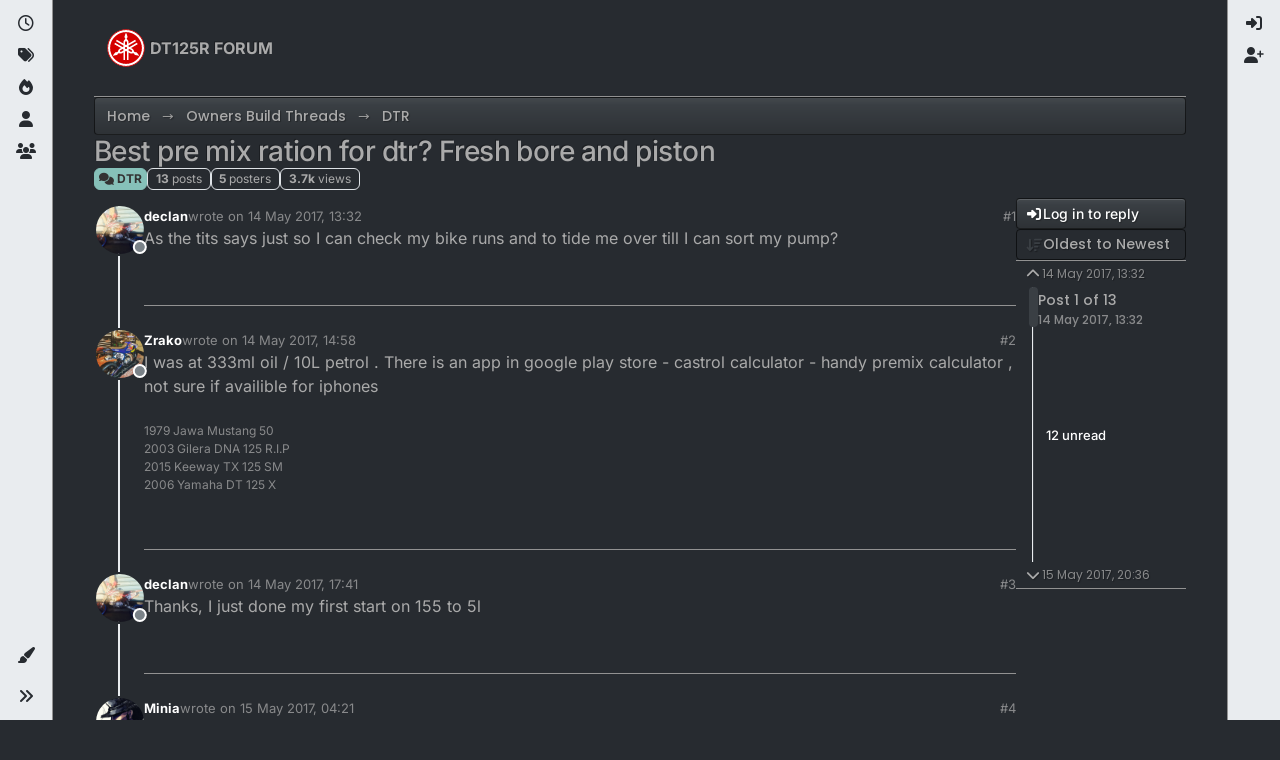

--- FILE ---
content_type: text/html; charset=utf-8
request_url: https://dt125r.co.uk/topic/765/best-pre-mix-ration-for-dtr-fresh-bore-and-piston
body_size: 28725
content:
<!DOCTYPE html>
<html lang="en-GB" data-dir="ltr" style="direction: ltr;">
<head>
<title>Best pre mix ration for dtr? Fresh bore and piston | DT125R FORUM</title>
<meta name="viewport" content="width&#x3D;device-width, initial-scale&#x3D;1.0" />
	<meta name="content-type" content="text/html; charset=UTF-8" />
	<meta name="apple-mobile-web-app-capable" content="yes" />
	<meta name="mobile-web-app-capable" content="yes" />
	<meta property="og:site_name" content="DT125R FORUM" />
	<meta name="msapplication-badge" content="frequency=30; polling-uri=https://dt125r.co.uk/sitemap.xml" />
	<meta name="theme-color" content="#ffffff" />
	<meta name="msapplication-square150x150logo" content="/uploads/system/site-logo.svg" />
	<meta name="title" content="Best pre mix ration for dtr? Fresh bore and piston" />
	<meta property="og:title" content="Best pre mix ration for dtr? Fresh bore and piston" />
	<meta property="og:type" content="article" />
	<meta property="article:published_time" content="2017-05-14T13:32:22.860Z" />
	<meta property="article:modified_time" content="2017-05-15T20:36:17.416Z" />
	<meta property="article:section" content="DTR" />
	<meta name="description" content="As the tits says just so I can check my bike runs and to tide me over till I can sort my pump?" />
	<meta property="og:description" content="As the tits says just so I can check my bike runs and to tide me over till I can sort my pump?" />
	<meta property="og:image" content="https://i.imgur.com/jaHwEdb.jpg" />
	<meta property="og:image:url" content="https://i.imgur.com/jaHwEdb.jpg" />
	<meta property="og:image" content="https://dt125r.co.uk/uploads/system/site-logo.svg" />
	<meta property="og:image:url" content="https://dt125r.co.uk/uploads/system/site-logo.svg" />
	<meta property="og:image:width" content="undefined" />
	<meta property="og:image:height" content="undefined" />
	<meta property="og:url" content="https://dt125r.co.uk/topic/765/best-pre-mix-ration-for-dtr-fresh-bore-and-piston" />
	
<link rel="stylesheet" type="text/css" href="/assets/client-slate.css?v=0d7fd251dcd" />
<link rel="icon" type="image/x-icon" href="/assets/uploads/system/favicon.ico?v&#x3D;0d7fd251dcd" />
	<link rel="manifest" href="/manifest.webmanifest" crossorigin="use-credentials" />
	<link rel="search" type="application/opensearchdescription+xml" title="DT125R FORUM" href="/osd.xml" />
	<link rel="apple-touch-icon" href="/assets/uploads/system/touchicon-orig.png" />
	<link rel="icon" sizes="36x36" href="/assets/uploads/system/touchicon-36.png" />
	<link rel="icon" sizes="48x48" href="/assets/uploads/system/touchicon-48.png" />
	<link rel="icon" sizes="72x72" href="/assets/uploads/system/touchicon-72.png" />
	<link rel="icon" sizes="96x96" href="/assets/uploads/system/touchicon-96.png" />
	<link rel="icon" sizes="144x144" href="/assets/uploads/system/touchicon-144.png" />
	<link rel="icon" sizes="192x192" href="/assets/uploads/system/touchicon-192.png" />
	<link rel="prefetch" href="/assets/src/modules/composer.js?v&#x3D;0d7fd251dcd" />
	<link rel="prefetch" href="/assets/src/modules/composer/uploads.js?v&#x3D;0d7fd251dcd" />
	<link rel="prefetch" href="/assets/src/modules/composer/drafts.js?v&#x3D;0d7fd251dcd" />
	<link rel="prefetch" href="/assets/src/modules/composer/tags.js?v&#x3D;0d7fd251dcd" />
	<link rel="prefetch" href="/assets/src/modules/composer/categoryList.js?v&#x3D;0d7fd251dcd" />
	<link rel="prefetch" href="/assets/src/modules/composer/resize.js?v&#x3D;0d7fd251dcd" />
	<link rel="prefetch" href="/assets/src/modules/composer/autocomplete.js?v&#x3D;0d7fd251dcd" />
	<link rel="prefetch" href="/assets/templates/composer.tpl?v&#x3D;0d7fd251dcd" />
	<link rel="prefetch" href="/assets/language/en-GB/topic.json?v&#x3D;0d7fd251dcd" />
	<link rel="prefetch" href="/assets/language/en-GB/modules.json?v&#x3D;0d7fd251dcd" />
	<link rel="prefetch" href="/assets/language/en-GB/tags.json?v&#x3D;0d7fd251dcd" />
	<link rel="prefetch stylesheet" href="/assets/plugins/nodebb-plugin-markdown/styles/default.css" />
	<link rel="prefetch" href="/assets/language/en-GB/markdown.json?v&#x3D;0d7fd251dcd" />
	<link rel="stylesheet" href="https://dt125r.co.uk/assets/plugins/nodebb-plugin-emoji/emoji/styles.css?v&#x3D;0d7fd251dcd" />
	<link rel="canonical" href="https://dt125r.co.uk/topic/765/best-pre-mix-ration-for-dtr-fresh-bore-and-piston" />
	<link rel="alternate" type="application/rss+xml" href="/topic/765.rss" />
	<link rel="up" href="https://dt125r.co.uk/category/9/dtr" />
	<link rel="author" href="https://dt125r.co.uk/user/declan" />
	
<script>
var config = JSON.parse('{"relative_path":"","upload_url":"/assets/uploads","asset_base_url":"/assets","assetBaseUrl":"/assets","siteTitle":"DT125R FORUM","browserTitle":"DT125R FORUM","description":"","keywords":"","brand:logo":"&#x2F;uploads&#x2F;system&#x2F;site-logo.svg","titleLayout":"&#123;pageTitle&#125; | &#123;browserTitle&#125;","showSiteTitle":true,"maintenanceMode":false,"postQueue":0,"minimumTitleLength":3,"maximumTitleLength":255,"minimumPostLength":8,"maximumPostLength":50000,"minimumTagsPerTopic":0,"maximumTagsPerTopic":5,"minimumTagLength":3,"maximumTagLength":15,"undoTimeout":0,"useOutgoingLinksPage":false,"allowGuestHandles":false,"allowTopicsThumbnail":true,"usePagination":false,"disableChat":false,"disableChatMessageEditing":false,"maximumChatMessageLength":1000,"socketioTransports":["polling","websocket"],"socketioOrigins":"https://dt125r.co.uk:*","websocketAddress":"","maxReconnectionAttempts":5,"reconnectionDelay":1500,"topicsPerPage":20,"postsPerPage":20,"maximumFileSize":4000,"theme:id":"nodebb-theme-harmony","theme:src":"https://cdn.jsdelivr.net/npm/bootswatch@5.2.3/dist/slate/bootstrap.min.css","defaultLang":"en-GB","userLang":"en-GB","loggedIn":false,"uid":-1,"cache-buster":"v=0d7fd251dcd","topicPostSort":"oldest_to_newest","categoryTopicSort":"recently_replied","csrf_token":false,"searchEnabled":true,"searchDefaultInQuick":"titles","bootswatchSkin":"slate","composer:showHelpTab":true,"enablePostHistory":true,"timeagoCutoff":30,"timeagoCodes":["af","am","ar","az-short","az","be","bg","bs","ca","cs","cy","da","de-short","de","dv","el","en-short","en","es-short","es","et","eu","fa-short","fa","fi","fr-short","fr","gl","he","hr","hu","hy","id","is","it-short","it","ja","jv","ko","ky","lt","lv","mk","nl","no","pl","pt-br-short","pt-br","pt-short","pt","ro","rs","ru","rw","si","sk","sl","sq","sr","sv","th","tr-short","tr","uk","ur","uz","vi","zh-CN","zh-TW"],"cookies":{"enabled":false,"message":"[[global:cookies.message]]","dismiss":"[[global:cookies.accept]]","link":"[[global:cookies.learn-more]]","link_url":"https:&#x2F;&#x2F;www.cookiesandyou.com"},"thumbs":{"size":512},"emailPrompt":1,"useragent":{"isSafari":false},"fontawesome":{"pro":false,"styles":["solid","brands","regular"],"version":"6.7.2"},"activitypub":{"probe":0},"acpLang":"undefined","topicSearchEnabled":false,"disableCustomUserSkins":false,"defaultBootswatchSkin":"slate","composer-default":{},"markdown":{"highlight":1,"hljsLanguages":["common"],"theme":"default.css","defaultHighlightLanguage":"","externalMark":false},"emojiCustomFirst":false,"theme":{"enableQuickReply":true,"enableBreadcrumbs":true,"centerHeaderElements":false,"mobileTopicTeasers":false,"stickyToolbar":true,"topicSidebarTools":true,"topMobilebar":false,"autohideBottombar":true,"openSidebars":false,"chatModals":false},"openDraftsOnPageLoad":false}');
var app = {
user: JSON.parse('{"uid":-1,"username":"Guest","displayname":"Guest","userslug":"","fullname":"Guest","email":"","icon:text":"?","icon:bgColor":"#aaa","groupTitle":"","groupTitleArray":[],"status":"offline","reputation":0,"email:confirmed":false,"unreadData":{"":{},"new":{},"watched":{},"unreplied":{}},"isAdmin":false,"isGlobalMod":false,"isMod":false,"privileges":{"chat":false,"chat:privileged":false,"upload:post:image":false,"upload:post:file":false,"signature":false,"invite":false,"group:create":false,"search:content":false,"search:users":false,"search:tags":false,"view:users":true,"view:tags":true,"view:groups":true,"local:login":false,"ban":false,"mute":false,"view:users:info":false},"blocks":[],"timeagoCode":"en","offline":true,"lastRoomId":null,"isEmailConfirmSent":false}')
};
document.documentElement.style.setProperty('--panel-offset', `0px`);
</script>


<style>.js-lazyYT,.lazyYT-image-loaded,.lazyYT-video-loaded{max-width:100%}.lazytube{max-width:100% !important}.categiry{color:#ffffff}.category>ul>li:not(.unread) h2 a{color:#ffffff}.account .profile .profile-meta strong{color:#ffffff}.posts-list .posts-list-item .topic-title{color:#ffffff}.category>ul>li .tag-list .tag{color:#ffffff;background:#7a8288}.chats-list>li .room-name,.chats-list>li .teaser-content{color:#ffffff}.dropdown-menu>li>form>.btn-link,.dropdown-menu>li>form>button{color:#c8c8c8}.img-responsive.img-markdown{background-color:white}@media (max-width:767px){.header .forum-logo{margin-left:0 !important}h1.navbar-brand.forum-title{padding:15px 5px}}@media (max-width:374px){h1.navbar-brand.forum-title{font-size:1em}}</style>

</head>
<body class="page-topic page-topic-765 page-topic-best-pre-mix-ration-for-dtr-fresh-bore-and-piston template-topic page-topic-category-9 page-topic-category-dtr parent-category-8 parent-category-9 page-status-200 theme-harmony user-guest skin-slate">
<a class="visually-hidden-focusable position-absolute top-0 start-0 p-3 m-3 bg-body" style="z-index: 1021;" href="#content">Skip to content</a>

<div class="layout-container d-flex justify-content-between pb-4 pb-md-0">
<nav component="sidebar/left" class=" text-dark bg-light sidebar sidebar-left start-0 border-end vh-100 d-none d-lg-flex flex-column justify-content-between sticky-top">
<ul id="main-nav" class="list-unstyled d-flex flex-column w-100 gap-2 mt-2 overflow-y-auto">


<li class="nav-item mx-2 " title="Recent">
<a class="nav-link navigation-link d-flex gap-2 justify-content-between align-items-center "  href="&#x2F;recent"  aria-label="Recent">
<span class="d-flex gap-2 align-items-center text-nowrap truncate-open">
<span class="position-relative">

<i class="fa fa-fw fa-clock-o" data-content=""></i>
<span component="navigation/count" class="visible-closed position-absolute top-0 start-100 translate-middle badge rounded-1 bg-primary hidden"></span>

</span>
<span class="nav-text small visible-open fw-semibold text-truncate">Recent</span>
</span>
<span component="navigation/count" class="visible-open badge rounded-1 bg-primary hidden"></span>
</a>

</li>



<li class="nav-item mx-2 " title="Tags">
<a class="nav-link navigation-link d-flex gap-2 justify-content-between align-items-center "  href="&#x2F;tags"  aria-label="Tags">
<span class="d-flex gap-2 align-items-center text-nowrap truncate-open">
<span class="position-relative">

<i class="fa fa-fw fa-tags" data-content=""></i>
<span component="navigation/count" class="visible-closed position-absolute top-0 start-100 translate-middle badge rounded-1 bg-primary hidden"></span>

</span>
<span class="nav-text small visible-open fw-semibold text-truncate">Tags</span>
</span>
<span component="navigation/count" class="visible-open badge rounded-1 bg-primary hidden"></span>
</a>

</li>



<li class="nav-item mx-2 " title="Popular">
<a class="nav-link navigation-link d-flex gap-2 justify-content-between align-items-center "  href="&#x2F;popular"  aria-label="Popular">
<span class="d-flex gap-2 align-items-center text-nowrap truncate-open">
<span class="position-relative">

<i class="fa fa-fw fa-fire" data-content=""></i>
<span component="navigation/count" class="visible-closed position-absolute top-0 start-100 translate-middle badge rounded-1 bg-primary hidden"></span>

</span>
<span class="nav-text small visible-open fw-semibold text-truncate">Popular</span>
</span>
<span component="navigation/count" class="visible-open badge rounded-1 bg-primary hidden"></span>
</a>

</li>



<li class="nav-item mx-2 " title="Users">
<a class="nav-link navigation-link d-flex gap-2 justify-content-between align-items-center "  href="&#x2F;users"  aria-label="Users">
<span class="d-flex gap-2 align-items-center text-nowrap truncate-open">
<span class="position-relative">

<i class="fa fa-fw fa-user" data-content=""></i>
<span component="navigation/count" class="visible-closed position-absolute top-0 start-100 translate-middle badge rounded-1 bg-primary hidden"></span>

</span>
<span class="nav-text small visible-open fw-semibold text-truncate">Users</span>
</span>
<span component="navigation/count" class="visible-open badge rounded-1 bg-primary hidden"></span>
</a>

</li>



<li class="nav-item mx-2 " title="Groups">
<a class="nav-link navigation-link d-flex gap-2 justify-content-between align-items-center "  href="&#x2F;groups"  aria-label="Groups">
<span class="d-flex gap-2 align-items-center text-nowrap truncate-open">
<span class="position-relative">

<i class="fa fa-fw fa-group" data-content=""></i>
<span component="navigation/count" class="visible-closed position-absolute top-0 start-100 translate-middle badge rounded-1 bg-primary hidden"></span>

</span>
<span class="nav-text small visible-open fw-semibold text-truncate">Groups</span>
</span>
<span component="navigation/count" class="visible-open badge rounded-1 bg-primary hidden"></span>
</a>

</li>


</ul>
<div class="sidebar-toggle-container align-self-start">

<div class="dropend m-2" component="skinSwitcher" title="Skins">
<a data-bs-toggle="dropdown" href="#" role="button" class="nav-link position-relative" aria-haspopup="true" aria-expanded="false" aria-label="Skins">
<span class="justify-content-between w-100">
<span class="d-flex gap-2 align-items-center text-nowrap truncate-open">
<span>
<i component="skinSwitcher/icon" class="fa fa-fw fa-paintbrush"></i>
</span>
<span class="nav-text small visible-open fw-semibold">Skins</span>
</span>
</span>
</a>
<ul class="dropdown-menu p-1 text-sm overflow-auto p-1" role="menu">
<div class="d-flex">
<div>
<li class="dropdown-header">Light</li>
<div class="d-grid" style="grid-template-columns: 1fr 1fr;">

<li>
<a href="#" class="dropdown-item rounded-1" data-value="brite" role="menuitem">Brite <i class="fa fa-fw fa-check  invisible "></i></a>
</li>

<li>
<a href="#" class="dropdown-item rounded-1" data-value="cerulean" role="menuitem">Cerulean <i class="fa fa-fw fa-check  invisible "></i></a>
</li>

<li>
<a href="#" class="dropdown-item rounded-1" data-value="cosmo" role="menuitem">Cosmo <i class="fa fa-fw fa-check  invisible "></i></a>
</li>

<li>
<a href="#" class="dropdown-item rounded-1" data-value="flatly" role="menuitem">Flatly <i class="fa fa-fw fa-check  invisible "></i></a>
</li>

<li>
<a href="#" class="dropdown-item rounded-1" data-value="journal" role="menuitem">Journal <i class="fa fa-fw fa-check  invisible "></i></a>
</li>

<li>
<a href="#" class="dropdown-item rounded-1" data-value="litera" role="menuitem">Litera <i class="fa fa-fw fa-check  invisible "></i></a>
</li>

<li>
<a href="#" class="dropdown-item rounded-1" data-value="lumen" role="menuitem">Lumen <i class="fa fa-fw fa-check  invisible "></i></a>
</li>

<li>
<a href="#" class="dropdown-item rounded-1" data-value="lux" role="menuitem">Lux <i class="fa fa-fw fa-check  invisible "></i></a>
</li>

<li>
<a href="#" class="dropdown-item rounded-1" data-value="materia" role="menuitem">Materia <i class="fa fa-fw fa-check  invisible "></i></a>
</li>

<li>
<a href="#" class="dropdown-item rounded-1" data-value="minty" role="menuitem">Minty <i class="fa fa-fw fa-check  invisible "></i></a>
</li>

<li>
<a href="#" class="dropdown-item rounded-1" data-value="morph" role="menuitem">Morph <i class="fa fa-fw fa-check  invisible "></i></a>
</li>

<li>
<a href="#" class="dropdown-item rounded-1" data-value="pulse" role="menuitem">Pulse <i class="fa fa-fw fa-check  invisible "></i></a>
</li>

<li>
<a href="#" class="dropdown-item rounded-1" data-value="sandstone" role="menuitem">Sandstone <i class="fa fa-fw fa-check  invisible "></i></a>
</li>

<li>
<a href="#" class="dropdown-item rounded-1" data-value="simplex" role="menuitem">Simplex <i class="fa fa-fw fa-check  invisible "></i></a>
</li>

<li>
<a href="#" class="dropdown-item rounded-1" data-value="sketchy" role="menuitem">Sketchy <i class="fa fa-fw fa-check  invisible "></i></a>
</li>

<li>
<a href="#" class="dropdown-item rounded-1" data-value="spacelab" role="menuitem">Spacelab <i class="fa fa-fw fa-check  invisible "></i></a>
</li>

<li>
<a href="#" class="dropdown-item rounded-1" data-value="united" role="menuitem">United <i class="fa fa-fw fa-check  invisible "></i></a>
</li>

<li>
<a href="#" class="dropdown-item rounded-1" data-value="yeti" role="menuitem">Yeti <i class="fa fa-fw fa-check  invisible "></i></a>
</li>

<li>
<a href="#" class="dropdown-item rounded-1" data-value="zephyr" role="menuitem">Zephyr <i class="fa fa-fw fa-check  invisible "></i></a>
</li>

</div>
</div>
<div>
<li class="dropdown-header">Dark</li>

<li>
<a href="#" class="dropdown-item rounded-1" data-value="cyborg" role="menuitem">Cyborg <i class="fa fa-fw fa-check  invisible "></i></a>
</li>

<li>
<a href="#" class="dropdown-item rounded-1" data-value="darkly" role="menuitem">Darkly <i class="fa fa-fw fa-check  invisible "></i></a>
</li>

<li>
<a href="#" class="dropdown-item rounded-1" data-value="quartz" role="menuitem">Quartz <i class="fa fa-fw fa-check  invisible "></i></a>
</li>

<li>
<a href="#" class="dropdown-item rounded-1" data-value="slate" role="menuitem">Slate <i class="fa fa-fw fa-check  invisible "></i></a>
</li>

<li>
<a href="#" class="dropdown-item rounded-1" data-value="solar" role="menuitem">Solar <i class="fa fa-fw fa-check  invisible "></i></a>
</li>

<li>
<a href="#" class="dropdown-item rounded-1" data-value="superhero" role="menuitem">Superhero <i class="fa fa-fw fa-check  invisible "></i></a>
</li>

<li>
<a href="#" class="dropdown-item rounded-1" data-value="vapor" role="menuitem">Vapor <i class="fa fa-fw fa-check  invisible "></i></a>
</li>

</div>
</div>
<hr class="my-1"/>
<div class="d-grid" style="grid-template-columns: 1fr 1fr;">

<li>
<a href="#" class="dropdown-item rounded-1" data-value="" role="menuitem">Default (Slate) <i class="fa fa-fw fa-check "></i></a>
</li>

<li>
<a href="#" class="dropdown-item rounded-1" data-value="noskin" role="menuitem">No Skin <i class="fa fa-fw fa-check  invisible "></i></a>
</li>


</div>
</ul>
</div>

<div class="sidebar-toggle m-2 d-none d-lg-block">
<a href="#" role="button" component="sidebar/toggle" class="nav-link d-flex gap-2 align-items-center p-2 pointer w-100 text-nowrap" title="Expand" aria-label="Sidebar Toggle">
<i class="fa fa-fw fa-angles-right"></i>
<i class="fa fa-fw fa-angles-left"></i>
<span class="nav-text visible-open fw-semibold small lh-1">Collapse</span>
</a>
</div>
</div>
</nav>
<main id="panel" class="d-flex flex-column gap-3 flex-grow-1 mt-3" style="min-width: 0;">

<div class="container-lg px-md-4 brand-container">
<div class="col-12 d-flex border-bottom pb-3 ">

<div component="brand/wrapper" class="d-flex align-items-center gap-3 p-2 rounded-1 align-content-stretch ">

<a component="brand/anchor" href="/" title="Brand Logo">
<img component="brand/logo" alt="Brand Logo" class="" src="/uploads/system/site-logo.svg?v=0d7fd251dcd" />
</a>


<a component="siteTitle" class="text-truncate align-self-stretch align-items-center d-flex" href="/">
<h1 class="fs-6 fw-bold text-body mb-0">DT125R FORUM</h1>
</a>

</div>


</div>
</div>

<div class="container-lg px-md-4 d-flex flex-column gap-3 h-100 mb-5 mb-lg-0" id="content">
<noscript>
<div class="alert alert-danger">
<p>
Your browser does not seem to support JavaScript. As a result, your viewing experience will be diminished, and you have been placed in <strong>read-only mode</strong>.
</p>
<p>
Please download a browser that supports JavaScript, or enable it if it's disabled (i.e. NoScript).
</p>
</div>
</noscript>
<script type="application/ld+json">{
"@context": "https://schema.org",
"@type": "BreadcrumbList",
"itemListElement": [{
"@type": "ListItem",
"position": 1,
"name": "DT125R FORUM",
"item": "https://dt125r.co.uk"
}
,{
"@type": "ListItem",
"position": 2,
"name": "Owners Build Threads"
,"item": "https://dt125r.co.uk/category/8/owners-build-threads"
},{
"@type": "ListItem",
"position": 3,
"name": "DTR"
,"item": "https://dt125r.co.uk/category/9/dtr"
},{
"@type": "ListItem",
"position": 4,
"name": "Best pre mix ration for dtr? Fresh bore and piston"

}
]}</script>


<ol class="breadcrumb mb-0 " itemscope="itemscope" itemprop="breadcrumb" itemtype="http://schema.org/BreadcrumbList">

<li itemscope="itemscope" itemprop="itemListElement" itemtype="http://schema.org/ListItem" class="breadcrumb-item ">
<meta itemprop="position" content="1" />
<a href="https://dt125r.co.uk" itemprop="item">
<span class="fw-semibold" itemprop="name">Home</span>
</a>
</li>

<li itemscope="itemscope" itemprop="itemListElement" itemtype="http://schema.org/ListItem" class="breadcrumb-item ">
<meta itemprop="position" content="2" />
<a href="https://dt125r.co.uk/category/8/owners-build-threads" itemprop="item">
<span class="fw-semibold" itemprop="name">Owners Build Threads</span>
</a>
</li>

<li itemscope="itemscope" itemprop="itemListElement" itemtype="http://schema.org/ListItem" class="breadcrumb-item ">
<meta itemprop="position" content="3" />
<a href="https://dt125r.co.uk/category/9/dtr" itemprop="item">
<span class="fw-semibold" itemprop="name">DTR</span>
</a>
</li>

<li component="breadcrumb/current" itemscope="itemscope" itemprop="itemListElement" itemtype="http://schema.org/ListItem" class="breadcrumb-item active">
<meta itemprop="position" content="4" />

<span class="fw-semibold" itemprop="name">Best pre mix ration for dtr? Fresh bore and piston</span>

</li>

</ol>



<div class="flex-fill" itemid="/topic/765/best-pre-mix-ration-for-dtr-fresh-bore-and-piston" itemscope itemtype="https://schema.org/DiscussionForumPosting">
<meta itemprop="headline" content="Best pre mix ration for dtr? Fresh bore and piston">
<meta itemprop="text" content="Best pre mix ration for dtr? Fresh bore and piston">
<meta itemprop="url" content="/topic/765/best-pre-mix-ration-for-dtr-fresh-bore-and-piston">
<meta itemprop="datePublished" content="2017-05-14T13:32:22.860Z">
<meta itemprop="dateModified" content="2017-05-15T20:36:17.416Z">
<div itemprop="author" itemscope itemtype="https://schema.org/Person">
<meta itemprop="name" content="declan">
<meta itemprop="url" content="/user/declan">
</div>
<div itemprop="interactionStatistic" itemscope itemtype="https://schema.org/InteractionCounter">
<meta itemprop="interactionType" content="https://schema.org/CommentAction">
<meta itemprop="userInteractionCount" content="12">
</div>
<div itemprop="interactionStatistic" itemscope itemtype="https://schema.org/InteractionCounter">
<meta itemprop="interactionType" content="https://schema.org/LikeAction">
<meta itemprop="userInteractionCount" content="0">
</div>
<div class="d-flex flex-column gap-3">
<div class="d-flex gap-2 flex-wrap flex-column flex-md-row justify-content-between">
<div class="d-flex flex-column gap-3">
<h1 component="post/header" class="tracking-tight fw-semibold fs-3 mb-0 text-break ">
<span class="topic-title" component="topic/title">Best pre mix ration for dtr? Fresh bore and piston</span>
</h1>
<div class="topic-info d-flex gap-2 align-items-center flex-wrap ">
<span component="topic/labels" class="d-flex gap-2 hidden">
<span component="topic/scheduled" class="badge badge border border-gray-300 text-body hidden">
<i class="fa fa-clock-o"></i> Scheduled
</span>
<span component="topic/pinned" class="badge badge border border-gray-300 text-body hidden">
<i class="fa fa-thumb-tack"></i> Pinned
</span>
<span component="topic/locked" class="badge badge border border-gray-300 text-body hidden">
<i class="fa fa-lock"></i> Locked
</span>
<a component="topic/moved" href="/category/" class="badge badge border border-gray-300 text-body text-decoration-none hidden">
<i class="fa fa-arrow-circle-right"></i> Moved
</a>

</span>
<a component="topic/category" href="/category/9/dtr" class="badge px-1 text-truncate text-decoration-none border" style="color: #333333;background-color: #86C1B9;border-color: #86C1B9!important; max-width: 70vw;">
			<i class="fa fa-fw fa-comments"></i>
			DTR
		</a>
<div data-tid="765" component="topic/tags" class="lh-1 tags tag-list d-flex flex-wrap hidden-xs hidden-empty gap-2"></div>
<div class="d-flex gap-2"><span class="badge text-body border border-gray-300 stats text-xs">
<i class="fa-regular fa-fw fa-message visible-xs-inline" title="Posts"></i>
<span component="topic/post-count" title="13" class="fw-bold">13</span>
<span class="hidden-xs text-lowercase fw-normal">Posts</span>
</span>
<span class="badge text-body border border-gray-300 stats text-xs">
<i class="fa fa-fw fa-user visible-xs-inline" title="Posters"></i>
<span title="5" class="fw-bold">5</span>
<span class="hidden-xs text-lowercase fw-normal">Posters</span>
</span>
<span class="badge text-body border border-gray-300 stats text-xs">
<i class="fa fa-fw fa-eye visible-xs-inline" title="Views"></i>
<span class="fw-bold" title="3688">3.7k</span>
<span class="hidden-xs text-lowercase fw-normal">Views</span>
</span>
</div>
</div>
</div>
<div class="d-flex flex-wrap gap-2 align-items-start mt-2 hidden-empty " component="topic/thumb/list">
</div>
</div>
<div class="row mb-4 mb-lg-0">
<div class="topic col-lg-12">
<div class="sticky-tools d-block d-lg-none" style="top: 0;">
<nav class="d-flex flex-nowrap my-2 p-0 border-0 rounded topic-main-buttons">
<div class="d-flex flex-row p-2 text-bg-light border rounded w-100 align-items-center">
<div class="d-flex me-auto mb-0 gap-2 align-items-center flex-wrap">


<div class="btn-group bottom-sheet" component="thread/sort">
<button class="btn btn-ghost btn-sm ff-secondary d-flex gap-2 align-items-center dropdown-toggle text-truncate" data-bs-toggle="dropdown" aria-haspopup="true" aria-expanded="false" aria-label="Post sort option, Oldest to Newest">
<i class="fa fa-fw fa-arrow-down-wide-short text-primary"></i>
<span class="d-none d-md-inline fw-semibold text-truncate text-nowrap">Oldest to Newest</span>
</button>
<ul class="dropdown-menu p-1 text-sm" role="menu">
<li>
<a class="dropdown-item rounded-1 d-flex align-items-center gap-2" href="#" class="oldest_to_newest" data-sort="oldest_to_newest" role="menuitem">
<span class="flex-grow-1">Oldest to Newest</span>
<i class="flex-shrink-0 fa fa-fw text-secondary"></i>
</a>
</li>
<li>
<a class="dropdown-item rounded-1 d-flex align-items-center gap-2" href="#" class="newest_to_oldest" data-sort="newest_to_oldest" role="menuitem">
<span class="flex-grow-1">Newest to Oldest</span>
<i class="flex-shrink-0 fa fa-fw text-secondary"></i>
</a>
</li>
<li>
<a class="dropdown-item rounded-1 d-flex align-items-center gap-2" href="#" class="most_votes" data-sort="most_votes" role="menuitem">
<span class="flex-grow-1">Most Votes</span>
<i class="flex-shrink-0 fa fa-fw text-secondary"></i>
</a>
</li>
</ul>
</div>


<a class="btn btn-ghost btn-sm d-none d-lg-flex align-items-center align-self-stretch" target="_blank" href="/topic/765.rss" title="RSS Feed"><i class="fa fa-rss text-primary"></i></a>

</div>
<div component="topic/reply/container" class="btn-group hidden">
<a href="/compose?tid=765" class="d-flex  gap-2 align-items-center btn btn-sm btn-primary fw-semibold" component="topic/reply" data-ajaxify="false" role="button"><i class="fa fa-fw fa-reply "></i><span class="d-none d-md-block text-truncate text-nowrap">Reply</span></a>
<button type="button" class="btn btn-sm btn-primary dropdown-toggle flex-0" data-bs-toggle="dropdown" aria-haspopup="true" aria-expanded="false" aria-label="Reply options">
<span class="caret"></span>
</button>
<ul class="dropdown-menu dropdown-menu-end p-1 text-sm" role="menu">
<li><a class="dropdown-item rounded-1" href="#" component="topic/reply-as-topic" role="menuitem">Reply as topic</a></li>
</ul>
</div>


<a component="topic/reply/guest" href="/login" class="d-flex gap-2 align-items-center fw-semibold btn btn-sm btn-primary"><i class="fa fa-fw fa-sign-in "></i><span>Log in to reply</span></a>


</div>
</nav>
</div>



<div component="topic/deleted/message" class="alert alert-warning d-flex justify-content-between flex-wrap hidden">
<span>This topic has been deleted. Only users with topic management privileges can see it.</span>
<span>

</span>
</div>

<div class="d-flex gap-0 gap-lg-5">
<div class="posts-container" style="min-width: 0;">
<ul component="topic" class="posts timeline list-unstyled p-0 py-3" style="min-width: 0;" data-tid="765" data-cid="9">

<li component="post" class="   topic-owner-post" data-index="0" data-pid="6521" data-uid="270" data-timestamp="1494768742860" data-username="declan" data-userslug="declan" itemprop="comment" itemtype="http://schema.org/Comment" itemscope>
<a component="post/anchor" data-index="0" id="1"></a>
<meta itemprop="datePublished" content="2017-05-14T13:32:22.860Z">



<div class="d-flex align-items-start gap-3 post-container-parent">
<div class="bg-body d-none d-sm-block rounded-circle" style="outline: 2px solid var(--bs-body-bg);">
<a class="d-inline-block position-relative text-decoration-none" href="/user/declan" aria-label="Profile page for user declan">
<img title="declan" data-uid="270" class="avatar  avatar-rounded" alt="declan" loading="lazy" component="user/picture" src="https://i.imgur.com/jaHwEdb.jpg" style="--avatar-size: 48px;" onError="this.remove()" itemprop="image" /><span title="declan" data-uid="270" class="avatar  avatar-rounded" component="user/picture" style="--avatar-size: 48px; background-color: #607d8b">D</span>

<span component="user/status" class="position-absolute top-100 start-100 border border-white border-2 rounded-circle status offline"><span class="visually-hidden">Offline</span></span>

</a>
</div>
<div class="post-container d-flex gap-2 flex-grow-1 flex-column w-100" style="min-width:0;">
<div class="d-flex align-items-start justify-content-between gap-1 flex-nowrap w-100 post-header" itemprop="author" itemscope itemtype="https://schema.org/Person">
<div class="d-flex gap-1 flex-wrap align-items-center text-truncate">
<meta itemprop="name" content="declan">
<meta itemprop="url" content="/user/declan">
<div class="d-flex flex-nowrap gap-1 align-items-center text-truncate">
<div class="bg-body d-sm-none">
<a class="d-inline-block position-relative text-decoration-none" href="/user/declan">
<img title="declan" data-uid="270" class="avatar  avatar-rounded" alt="declan" loading="lazy" component="user/picture" src="https://i.imgur.com/jaHwEdb.jpg" style="--avatar-size: 20px;" onError="this.remove()" itemprop="image" /><span title="declan" data-uid="270" class="avatar  avatar-rounded" component="user/picture" style="--avatar-size: 20px; background-color: #607d8b">D</span>

<span component="user/status" class="position-absolute top-100 start-100 border border-white border-2 rounded-circle status offline"><span class="visually-hidden">Offline</span></span>

</a>
</div>
<a class="fw-bold text-nowrap text-truncate" href="/user/declan" data-username="declan" data-uid="270">declan</a>
</div>


<div class="d-flex gap-1 align-items-center">
<span class="text-muted">wrote on <a href="/post/6521" class="timeago text-muted" title="2017-05-14T13:32:22.860Z"></a></span>
<i component="post/edit-indicator" class="fa fa-edit text-muted edit-icon hidden" title="Edited Invalid Date"></i>
<span data-editor="" component="post/editor" class="visually-hidden">last edited by  <span class="timeago" title="Invalid Date"></span></span>
</div>

</div>
<div class="d-flex align-items-center gap-1 justify-content-end">
<span class="bookmarked opacity-0 text-primary"><i class="fa fa-bookmark-o"></i></span>
<a href="/post/6521" class="post-index text-muted d-none d-md-inline">#1</a>
</div>
</div>
<div class="content text-break" component="post/content" itemprop="text">
<p dir="auto">As the tits says just so I can check my bike runs and to tide me over till I can sort my pump?</p>

</div>
<div component="post/footer" class="post-footer border-bottom pb-2">

<div class="d-flex flex-wrap-reverse gap-2 justify-content-end">

<a component="post/reply-count" data-target-component="post/replies/container" href="#" class="d-flex gap-2 align-items-center btn btn-ghost ff-secondary border rounded-1 p-1 text-muted text-decoration-none text-xs hidden">
<span component="post/reply-count/avatars" class="d-flex gap-1 ">


</span>
<span class="ms-2 replies-count fw-semibold text-nowrap" component="post/reply-count/text" data-replies="0">1 Reply</span>
<span class="ms-2 replies-last hidden-xs fw-semibold">Last reply <span class="timeago" title=""></span></span>
<i class="fa fa-fw fa-chevron-down" component="post/replies/open"></i>
</a>

<div component="post/actions" class="d-flex flex-grow-1 align-items-center justify-content-end gap-1 post-tools">
<!-- This partial intentionally left blank; overwritten by nodebb-plugin-reactions -->
<a component="post/reply" href="#" class="btn btn-ghost btn-sm hidden" title="Reply"><i class="fa fa-fw fa-reply text-primary"></i></a>
<a component="post/quote" href="#" class="btn btn-ghost btn-sm hidden" title="Quote"><i class="fa fa-fw fa-quote-right text-primary"></i></a>


<div class="d-flex votes align-items-center">
<a component="post/upvote" href="#" class="btn btn-ghost btn-sm" title="Upvote post">
<i class="fa fa-fw fa-chevron-up text-primary"></i>
</a>
<meta itemprop="upvoteCount" content="0">
<meta itemprop="downvoteCount" content="0">
<a href="#" class="px-2 mx-1 btn btn-ghost btn-sm" component="post/vote-count" data-votes="0" title="Voters">0</a>

<a component="post/downvote" href="#" class="btn btn-ghost btn-sm" title="Downvote post">
<i class="fa fa-fw fa-chevron-down text-primary"></i>
</a>

</div>

<span component="post/tools" class="dropdown bottom-sheet ">
<a class="btn btn-ghost btn-sm ff-secondary dropdown-toggle" href="#" data-bs-toggle="dropdown" aria-haspopup="true" aria-expanded="false" aria-label="Post tools"><i class="fa fa-fw fa-ellipsis-v text-primary"></i></a>
<ul class="dropdown-menu dropdown-menu-end p-1 text-sm" role="menu"></ul>
</span>
</div>
</div>
<div component="post/replies/container" class="my-2 col-11 border rounded-1 p-3 hidden-empty"></div>
</div>
</div>
</div>

</li>




<li component="post" class="pt-4   " data-index="1" data-pid="6524" data-uid="203" data-timestamp="1494773904308" data-username="Zrako" data-userslug="zrako" itemprop="comment" itemtype="http://schema.org/Comment" itemscope>
<a component="post/anchor" data-index="1" id="2"></a>
<meta itemprop="datePublished" content="2017-05-14T14:58:24.308Z">



<div class="d-flex align-items-start gap-3 post-container-parent">
<div class="bg-body d-none d-sm-block rounded-circle" style="outline: 2px solid var(--bs-body-bg);">
<a class="d-inline-block position-relative text-decoration-none" href="/user/zrako" aria-label="Profile page for user Zrako">
<img title="Zrako" data-uid="203" class="avatar  avatar-rounded" alt="Zrako" loading="lazy" component="user/picture" src="https://i.imgur.com/3cGT4FH.jpg" style="--avatar-size: 48px;" onError="this.remove()" itemprop="image" /><span title="Zrako" data-uid="203" class="avatar  avatar-rounded" component="user/picture" style="--avatar-size: 48px; background-color: #e91e63">Z</span>

<span component="user/status" class="position-absolute top-100 start-100 border border-white border-2 rounded-circle status offline"><span class="visually-hidden">Offline</span></span>

</a>
</div>
<div class="post-container d-flex gap-2 flex-grow-1 flex-column w-100" style="min-width:0;">
<div class="d-flex align-items-start justify-content-between gap-1 flex-nowrap w-100 post-header" itemprop="author" itemscope itemtype="https://schema.org/Person">
<div class="d-flex gap-1 flex-wrap align-items-center text-truncate">
<meta itemprop="name" content="Zrako">
<meta itemprop="url" content="/user/zrako">
<div class="d-flex flex-nowrap gap-1 align-items-center text-truncate">
<div class="bg-body d-sm-none">
<a class="d-inline-block position-relative text-decoration-none" href="/user/zrako">
<img title="Zrako" data-uid="203" class="avatar  avatar-rounded" alt="Zrako" loading="lazy" component="user/picture" src="https://i.imgur.com/3cGT4FH.jpg" style="--avatar-size: 20px;" onError="this.remove()" itemprop="image" /><span title="Zrako" data-uid="203" class="avatar  avatar-rounded" component="user/picture" style="--avatar-size: 20px; background-color: #e91e63">Z</span>

<span component="user/status" class="position-absolute top-100 start-100 border border-white border-2 rounded-circle status offline"><span class="visually-hidden">Offline</span></span>

</a>
</div>
<a class="fw-bold text-nowrap text-truncate" href="/user/zrako" data-username="Zrako" data-uid="203">Zrako</a>
</div>


<div class="d-flex gap-1 align-items-center">
<span class="text-muted">wrote on <a href="/post/6524" class="timeago text-muted" title="2017-05-14T14:58:24.308Z"></a></span>
<i component="post/edit-indicator" class="fa fa-edit text-muted edit-icon hidden" title="Edited Invalid Date"></i>
<span data-editor="" component="post/editor" class="visually-hidden">last edited by  <span class="timeago" title="Invalid Date"></span></span>
</div>

</div>
<div class="d-flex align-items-center gap-1 justify-content-end">
<span class="bookmarked opacity-0 text-primary"><i class="fa fa-bookmark-o"></i></span>
<a href="/post/6524" class="post-index text-muted d-none d-md-inline">#2</a>
</div>
</div>
<div class="content text-break" component="post/content" itemprop="text">
<p dir="auto">I was at 333ml oil / 10L petrol . There is an app in google play store - castrol calculator - handy premix calculator , not sure if availible for iphones</p>

</div>
<div component="post/footer" class="post-footer border-bottom pb-2">

<div component="post/signature" data-uid="203" class="text-xs text-muted mt-2"><p dir="auto">1979 Jawa Mustang 50<br />
2003 Gilera DNA 125  R.I.P<br />
2015 Keeway TX 125 SM<br />
2006 Yamaha DT 125 X</p>
</div>

<div class="d-flex flex-wrap-reverse gap-2 justify-content-end">

<a component="post/reply-count" data-target-component="post/replies/container" href="#" class="d-flex gap-2 align-items-center btn btn-ghost ff-secondary border rounded-1 p-1 text-muted text-decoration-none text-xs hidden">
<span component="post/reply-count/avatars" class="d-flex gap-1 ">


</span>
<span class="ms-2 replies-count fw-semibold text-nowrap" component="post/reply-count/text" data-replies="0">1 Reply</span>
<span class="ms-2 replies-last hidden-xs fw-semibold">Last reply <span class="timeago" title=""></span></span>
<i class="fa fa-fw fa-chevron-down" component="post/replies/open"></i>
</a>

<div component="post/actions" class="d-flex flex-grow-1 align-items-center justify-content-end gap-1 post-tools">
<!-- This partial intentionally left blank; overwritten by nodebb-plugin-reactions -->
<a component="post/reply" href="#" class="btn btn-ghost btn-sm hidden" title="Reply"><i class="fa fa-fw fa-reply text-primary"></i></a>
<a component="post/quote" href="#" class="btn btn-ghost btn-sm hidden" title="Quote"><i class="fa fa-fw fa-quote-right text-primary"></i></a>


<div class="d-flex votes align-items-center">
<a component="post/upvote" href="#" class="btn btn-ghost btn-sm" title="Upvote post">
<i class="fa fa-fw fa-chevron-up text-primary"></i>
</a>
<meta itemprop="upvoteCount" content="0">
<meta itemprop="downvoteCount" content="0">
<a href="#" class="px-2 mx-1 btn btn-ghost btn-sm" component="post/vote-count" data-votes="0" title="Voters">0</a>

<a component="post/downvote" href="#" class="btn btn-ghost btn-sm" title="Downvote post">
<i class="fa fa-fw fa-chevron-down text-primary"></i>
</a>

</div>

<span component="post/tools" class="dropdown bottom-sheet ">
<a class="btn btn-ghost btn-sm ff-secondary dropdown-toggle" href="#" data-bs-toggle="dropdown" aria-haspopup="true" aria-expanded="false" aria-label="Post tools"><i class="fa fa-fw fa-ellipsis-v text-primary"></i></a>
<ul class="dropdown-menu dropdown-menu-end p-1 text-sm" role="menu"></ul>
</span>
</div>
</div>
<div component="post/replies/container" class="my-2 col-11 border rounded-1 p-3 hidden-empty"></div>
</div>
</div>
</div>

</li>




<li component="post" class="pt-4   topic-owner-post" data-index="2" data-pid="6528" data-uid="270" data-timestamp="1494783679024" data-username="declan" data-userslug="declan" itemprop="comment" itemtype="http://schema.org/Comment" itemscope>
<a component="post/anchor" data-index="2" id="3"></a>
<meta itemprop="datePublished" content="2017-05-14T17:41:19.024Z">



<div class="d-flex align-items-start gap-3 post-container-parent">
<div class="bg-body d-none d-sm-block rounded-circle" style="outline: 2px solid var(--bs-body-bg);">
<a class="d-inline-block position-relative text-decoration-none" href="/user/declan" aria-label="Profile page for user declan">
<img title="declan" data-uid="270" class="avatar  avatar-rounded" alt="declan" loading="lazy" component="user/picture" src="https://i.imgur.com/jaHwEdb.jpg" style="--avatar-size: 48px;" onError="this.remove()" itemprop="image" /><span title="declan" data-uid="270" class="avatar  avatar-rounded" component="user/picture" style="--avatar-size: 48px; background-color: #607d8b">D</span>

<span component="user/status" class="position-absolute top-100 start-100 border border-white border-2 rounded-circle status offline"><span class="visually-hidden">Offline</span></span>

</a>
</div>
<div class="post-container d-flex gap-2 flex-grow-1 flex-column w-100" style="min-width:0;">
<div class="d-flex align-items-start justify-content-between gap-1 flex-nowrap w-100 post-header" itemprop="author" itemscope itemtype="https://schema.org/Person">
<div class="d-flex gap-1 flex-wrap align-items-center text-truncate">
<meta itemprop="name" content="declan">
<meta itemprop="url" content="/user/declan">
<div class="d-flex flex-nowrap gap-1 align-items-center text-truncate">
<div class="bg-body d-sm-none">
<a class="d-inline-block position-relative text-decoration-none" href="/user/declan">
<img title="declan" data-uid="270" class="avatar  avatar-rounded" alt="declan" loading="lazy" component="user/picture" src="https://i.imgur.com/jaHwEdb.jpg" style="--avatar-size: 20px;" onError="this.remove()" itemprop="image" /><span title="declan" data-uid="270" class="avatar  avatar-rounded" component="user/picture" style="--avatar-size: 20px; background-color: #607d8b">D</span>

<span component="user/status" class="position-absolute top-100 start-100 border border-white border-2 rounded-circle status offline"><span class="visually-hidden">Offline</span></span>

</a>
</div>
<a class="fw-bold text-nowrap text-truncate" href="/user/declan" data-username="declan" data-uid="270">declan</a>
</div>


<div class="d-flex gap-1 align-items-center">
<span class="text-muted">wrote on <a href="/post/6528" class="timeago text-muted" title="2017-05-14T17:41:19.024Z"></a></span>
<i component="post/edit-indicator" class="fa fa-edit text-muted edit-icon hidden" title="Edited Invalid Date"></i>
<span data-editor="" component="post/editor" class="visually-hidden">last edited by  <span class="timeago" title="Invalid Date"></span></span>
</div>

</div>
<div class="d-flex align-items-center gap-1 justify-content-end">
<span class="bookmarked opacity-0 text-primary"><i class="fa fa-bookmark-o"></i></span>
<a href="/post/6528" class="post-index text-muted d-none d-md-inline">#3</a>
</div>
</div>
<div class="content text-break" component="post/content" itemprop="text">
<p dir="auto">Thanks, I just done my first start on 155 to 5l</p>

</div>
<div component="post/footer" class="post-footer border-bottom pb-2">

<div class="d-flex flex-wrap-reverse gap-2 justify-content-end">

<a component="post/reply-count" data-target-component="post/replies/container" href="#" class="d-flex gap-2 align-items-center btn btn-ghost ff-secondary border rounded-1 p-1 text-muted text-decoration-none text-xs hidden">
<span component="post/reply-count/avatars" class="d-flex gap-1 ">


</span>
<span class="ms-2 replies-count fw-semibold text-nowrap" component="post/reply-count/text" data-replies="0">1 Reply</span>
<span class="ms-2 replies-last hidden-xs fw-semibold">Last reply <span class="timeago" title=""></span></span>
<i class="fa fa-fw fa-chevron-down" component="post/replies/open"></i>
</a>

<div component="post/actions" class="d-flex flex-grow-1 align-items-center justify-content-end gap-1 post-tools">
<!-- This partial intentionally left blank; overwritten by nodebb-plugin-reactions -->
<a component="post/reply" href="#" class="btn btn-ghost btn-sm hidden" title="Reply"><i class="fa fa-fw fa-reply text-primary"></i></a>
<a component="post/quote" href="#" class="btn btn-ghost btn-sm hidden" title="Quote"><i class="fa fa-fw fa-quote-right text-primary"></i></a>


<div class="d-flex votes align-items-center">
<a component="post/upvote" href="#" class="btn btn-ghost btn-sm" title="Upvote post">
<i class="fa fa-fw fa-chevron-up text-primary"></i>
</a>
<meta itemprop="upvoteCount" content="0">
<meta itemprop="downvoteCount" content="0">
<a href="#" class="px-2 mx-1 btn btn-ghost btn-sm" component="post/vote-count" data-votes="0" title="Voters">0</a>

<a component="post/downvote" href="#" class="btn btn-ghost btn-sm" title="Downvote post">
<i class="fa fa-fw fa-chevron-down text-primary"></i>
</a>

</div>

<span component="post/tools" class="dropdown bottom-sheet ">
<a class="btn btn-ghost btn-sm ff-secondary dropdown-toggle" href="#" data-bs-toggle="dropdown" aria-haspopup="true" aria-expanded="false" aria-label="Post tools"><i class="fa fa-fw fa-ellipsis-v text-primary"></i></a>
<ul class="dropdown-menu dropdown-menu-end p-1 text-sm" role="menu"></ul>
</span>
</div>
</div>
<div component="post/replies/container" class="my-2 col-11 border rounded-1 p-3 hidden-empty"></div>
</div>
</div>
</div>

</li>




<li component="post" class="pt-4   " data-index="3" data-pid="6533" data-uid="72" data-timestamp="1494822118706" data-username="Minia" data-userslug="minia" itemprop="comment" itemtype="http://schema.org/Comment" itemscope>
<a component="post/anchor" data-index="3" id="4"></a>
<meta itemprop="datePublished" content="2017-05-15T04:21:58.706Z">



<div class="d-flex align-items-start gap-3 post-container-parent">
<div class="bg-body d-none d-sm-block rounded-circle" style="outline: 2px solid var(--bs-body-bg);">
<a class="d-inline-block position-relative text-decoration-none" href="/user/minia" aria-label="Profile page for user Minia">
<img title="Minia" data-uid="72" class="avatar  avatar-rounded" alt="Minia" loading="lazy" component="user/picture" src="/uploads/profile/uid-72/72-profileimg.jpg" style="--avatar-size: 48px;" onError="this.remove()" itemprop="image" /><span title="Minia" data-uid="72" class="avatar  avatar-rounded" component="user/picture" style="--avatar-size: 48px; background-color: #3f51b5">M</span>

<span component="user/status" class="position-absolute top-100 start-100 border border-white border-2 rounded-circle status offline"><span class="visually-hidden">Offline</span></span>

</a>
</div>
<div class="post-container d-flex gap-2 flex-grow-1 flex-column w-100" style="min-width:0;">
<div class="d-flex align-items-start justify-content-between gap-1 flex-nowrap w-100 post-header" itemprop="author" itemscope itemtype="https://schema.org/Person">
<div class="d-flex gap-1 flex-wrap align-items-center text-truncate">
<meta itemprop="name" content="Minia">
<meta itemprop="url" content="/user/minia">
<div class="d-flex flex-nowrap gap-1 align-items-center text-truncate">
<div class="bg-body d-sm-none">
<a class="d-inline-block position-relative text-decoration-none" href="/user/minia">
<img title="Minia" data-uid="72" class="avatar  avatar-rounded" alt="Minia" loading="lazy" component="user/picture" src="/uploads/profile/uid-72/72-profileimg.jpg" style="--avatar-size: 20px;" onError="this.remove()" itemprop="image" /><span title="Minia" data-uid="72" class="avatar  avatar-rounded" component="user/picture" style="--avatar-size: 20px; background-color: #3f51b5">M</span>

<span component="user/status" class="position-absolute top-100 start-100 border border-white border-2 rounded-circle status offline"><span class="visually-hidden">Offline</span></span>

</a>
</div>
<a class="fw-bold text-nowrap text-truncate" href="/user/minia" data-username="Minia" data-uid="72">Minia</a>
</div>


<div class="d-flex gap-1 align-items-center">
<span class="text-muted">wrote on <a href="/post/6533" class="timeago text-muted" title="2017-05-15T04:21:58.706Z"></a></span>
<i component="post/edit-indicator" class="fa fa-edit text-muted edit-icon hidden" title="Edited Invalid Date"></i>
<span data-editor="" component="post/editor" class="visually-hidden">last edited by  <span class="timeago" title="Invalid Date"></span></span>
</div>

</div>
<div class="d-flex align-items-center gap-1 justify-content-end">
<span class="bookmarked opacity-0 text-primary"><i class="fa fa-bookmark-o"></i></span>
<a href="/post/6533" class="post-index text-muted d-none d-md-inline">#4</a>
</div>
</div>
<div class="content text-break" component="post/content" itemprop="text">
<p dir="auto">The general rule of thumb is you want to sit at around 2%. If you want to be very picky (like me) then you can mess around with the ratios until you feel your bike is happy. Which to me means no smoke when warmed up and idle, oily smoke when accelerating but no thick oil spitting or dripping off the pipe. My GasGas's manual recommends 2%, but I only ever put 1.8%.</p>
<p dir="auto">Also if you have mixed fuel in your tank and the bike sits still for some time, give it a shake to make sure that fuel and oil is mixed up nicely.</p>

</div>
<div component="post/footer" class="post-footer border-bottom pb-2">

<div component="post/signature" data-uid="72" class="text-xs text-muted mt-2"><p dir="auto">Yamaha DT125R Blue 2002, XT 125 1982, Yamaha WR250Z 1992, BMW GS650F 1994, Benelli BN302 2015</p>
</div>

<div class="d-flex flex-wrap-reverse gap-2 justify-content-end">

<a component="post/reply-count" data-target-component="post/replies/container" href="#" class="d-flex gap-2 align-items-center btn btn-ghost ff-secondary border rounded-1 p-1 text-muted text-decoration-none text-xs hidden">
<span component="post/reply-count/avatars" class="d-flex gap-1 ">


</span>
<span class="ms-2 replies-count fw-semibold text-nowrap" component="post/reply-count/text" data-replies="0">1 Reply</span>
<span class="ms-2 replies-last hidden-xs fw-semibold">Last reply <span class="timeago" title=""></span></span>
<i class="fa fa-fw fa-chevron-down" component="post/replies/open"></i>
</a>

<div component="post/actions" class="d-flex flex-grow-1 align-items-center justify-content-end gap-1 post-tools">
<!-- This partial intentionally left blank; overwritten by nodebb-plugin-reactions -->
<a component="post/reply" href="#" class="btn btn-ghost btn-sm hidden" title="Reply"><i class="fa fa-fw fa-reply text-primary"></i></a>
<a component="post/quote" href="#" class="btn btn-ghost btn-sm hidden" title="Quote"><i class="fa fa-fw fa-quote-right text-primary"></i></a>


<div class="d-flex votes align-items-center">
<a component="post/upvote" href="#" class="btn btn-ghost btn-sm" title="Upvote post">
<i class="fa fa-fw fa-chevron-up text-primary"></i>
</a>
<meta itemprop="upvoteCount" content="0">
<meta itemprop="downvoteCount" content="0">
<a href="#" class="px-2 mx-1 btn btn-ghost btn-sm" component="post/vote-count" data-votes="0" title="Voters">0</a>

<a component="post/downvote" href="#" class="btn btn-ghost btn-sm" title="Downvote post">
<i class="fa fa-fw fa-chevron-down text-primary"></i>
</a>

</div>

<span component="post/tools" class="dropdown bottom-sheet ">
<a class="btn btn-ghost btn-sm ff-secondary dropdown-toggle" href="#" data-bs-toggle="dropdown" aria-haspopup="true" aria-expanded="false" aria-label="Post tools"><i class="fa fa-fw fa-ellipsis-v text-primary"></i></a>
<ul class="dropdown-menu dropdown-menu-end p-1 text-sm" role="menu"></ul>
</span>
</div>
</div>
<div component="post/replies/container" class="my-2 col-11 border rounded-1 p-3 hidden-empty"></div>
</div>
</div>
</div>

</li>




<li component="post" class="pt-4   " data-index="4" data-pid="6536" data-uid="1" data-timestamp="1494844235555" data-username="Calum" data-userslug="calum" itemprop="comment" itemtype="http://schema.org/Comment" itemscope>
<a component="post/anchor" data-index="4" id="5"></a>
<meta itemprop="datePublished" content="2017-05-15T10:30:35.555Z">



<div class="d-flex align-items-start gap-3 post-container-parent">
<div class="bg-body d-none d-sm-block rounded-circle" style="outline: 2px solid var(--bs-body-bg);">
<a class="d-inline-block position-relative text-decoration-none" href="/user/calum" aria-label="Profile page for user Calum">
<img title="Calum" data-uid="1" class="avatar  avatar-rounded" alt="Calum" loading="lazy" component="user/picture" src="/assets/uploads/profile/uid-1/1-profileavatar-1767007349410.jpeg" style="--avatar-size: 48px;" onError="this.remove()" itemprop="image" /><span title="Calum" data-uid="1" class="avatar  avatar-rounded" component="user/picture" style="--avatar-size: 48px; background-color: #33691e">C</span>

<span component="user/status" class="position-absolute top-100 start-100 border border-white border-2 rounded-circle status offline"><span class="visually-hidden">Offline</span></span>

</a>
</div>
<div class="post-container d-flex gap-2 flex-grow-1 flex-column w-100" style="min-width:0;">
<div class="d-flex align-items-start justify-content-between gap-1 flex-nowrap w-100 post-header" itemprop="author" itemscope itemtype="https://schema.org/Person">
<div class="d-flex gap-1 flex-wrap align-items-center text-truncate">
<meta itemprop="name" content="Calum">
<meta itemprop="url" content="/user/calum">
<div class="d-flex flex-nowrap gap-1 align-items-center text-truncate">
<div class="bg-body d-sm-none">
<a class="d-inline-block position-relative text-decoration-none" href="/user/calum">
<img title="Calum" data-uid="1" class="avatar  avatar-rounded" alt="Calum" loading="lazy" component="user/picture" src="/assets/uploads/profile/uid-1/1-profileavatar-1767007349410.jpeg" style="--avatar-size: 20px;" onError="this.remove()" itemprop="image" /><span title="Calum" data-uid="1" class="avatar  avatar-rounded" component="user/picture" style="--avatar-size: 20px; background-color: #33691e">C</span>

<span component="user/status" class="position-absolute top-100 start-100 border border-white border-2 rounded-circle status offline"><span class="visually-hidden">Offline</span></span>

</a>
</div>
<a class="fw-bold text-nowrap text-truncate" href="/user/calum" data-username="Calum" data-uid="1">Calum</a>
</div>


<div class="d-flex gap-1 align-items-center">
<span class="text-muted">wrote on <a href="/post/6536" class="timeago text-muted" title="2017-05-15T10:30:35.555Z"></a></span>
<i component="post/edit-indicator" class="fa fa-edit text-muted edit-icon hidden" title="Edited Invalid Date"></i>
<span data-editor="" component="post/editor" class="visually-hidden">last edited by  <span class="timeago" title="Invalid Date"></span></span>
</div>

</div>
<div class="d-flex align-items-center gap-1 justify-content-end">
<span class="bookmarked opacity-0 text-primary"><i class="fa fa-bookmark-o"></i></span>
<a href="/post/6536" class="post-index text-muted d-none d-md-inline">#5</a>
</div>
</div>
<div class="content text-break" component="post/content" itemprop="text">
<p dir="auto">Remember, that any oil you do add to the fuel, will weaken the mixture and as such may not run right.</p>
<p dir="auto">It will now start to run lean as you add oil into the fuel.</p>

</div>
<div component="post/footer" class="post-footer border-bottom pb-2">

<div component="post/signature" data-uid="1" class="text-xs text-muted mt-2"><p dir="auto">Always Originate, Never Pirate!</p>
</div>

<div class="d-flex flex-wrap-reverse gap-2 justify-content-between">

<a component="post/reply-count" data-target-component="post/replies/container" href="#" class="d-flex gap-2 align-items-center btn btn-ghost ff-secondary border rounded-1 p-1 text-muted text-decoration-none text-xs hidden">
<span component="post/reply-count/avatars" class="d-flex gap-1 ">

<span><img title="declan" data-uid="270" class="avatar avatar-tooltip avatar-rounded" alt="declan" loading="lazy" component="avatar/picture" src="https://i.imgur.com/jaHwEdb.jpg" style="--avatar-size: 20px;" onError="this.remove()" itemprop="image" /><span title="declan" data-uid="270" class="avatar avatar-tooltip avatar-rounded" component="avatar/icon" style="--avatar-size: 20px; background-color: #607d8b">D</span></span>


</span>
<span class="ms-2 replies-count fw-semibold text-nowrap" component="post/reply-count/text" data-replies="1">1 Reply</span>
<span class="ms-2 replies-last hidden-xs fw-semibold">Last reply <span class="timeago" title="2017-05-15T11:43:17.830Z"></span></span>
<i class="fa fa-fw fa-chevron-down" component="post/replies/open"></i>
</a>

<div component="post/actions" class="d-flex flex-grow-1 align-items-center justify-content-end gap-1 post-tools">
<!-- This partial intentionally left blank; overwritten by nodebb-plugin-reactions -->
<a component="post/reply" href="#" class="btn btn-ghost btn-sm hidden" title="Reply"><i class="fa fa-fw fa-reply text-primary"></i></a>
<a component="post/quote" href="#" class="btn btn-ghost btn-sm hidden" title="Quote"><i class="fa fa-fw fa-quote-right text-primary"></i></a>


<div class="d-flex votes align-items-center">
<a component="post/upvote" href="#" class="btn btn-ghost btn-sm" title="Upvote post">
<i class="fa fa-fw fa-chevron-up text-primary"></i>
</a>
<meta itemprop="upvoteCount" content="0">
<meta itemprop="downvoteCount" content="0">
<a href="#" class="px-2 mx-1 btn btn-ghost btn-sm" component="post/vote-count" data-votes="0" title="Voters">0</a>

<a component="post/downvote" href="#" class="btn btn-ghost btn-sm" title="Downvote post">
<i class="fa fa-fw fa-chevron-down text-primary"></i>
</a>

</div>

<span component="post/tools" class="dropdown bottom-sheet ">
<a class="btn btn-ghost btn-sm ff-secondary dropdown-toggle" href="#" data-bs-toggle="dropdown" aria-haspopup="true" aria-expanded="false" aria-label="Post tools"><i class="fa fa-fw fa-ellipsis-v text-primary"></i></a>
<ul class="dropdown-menu dropdown-menu-end p-1 text-sm" role="menu"></ul>
</span>
</div>
</div>
<div component="post/replies/container" class="my-2 col-11 border rounded-1 p-3 hidden-empty"></div>
</div>
</div>
</div>

</li>




<li component="post" class="pt-4   topic-owner-post" data-index="5" data-pid="6537" data-uid="270" data-timestamp="1494848597830" data-username="declan" data-userslug="declan" itemprop="comment" itemtype="http://schema.org/Comment" itemscope>
<a component="post/anchor" data-index="5" id="6"></a>
<meta itemprop="datePublished" content="2017-05-15T11:43:17.830Z">



<div component="post/parent" data-collapsed="true" data-parent-pid="6536" data-uid="1" class="btn btn-ghost btn-sm d-flex gap-2 text-start flex-row mb-2" style="font-size: 13px;">
<div class="d-flex gap-2 text-nowrap">
<div class="d-flex flex-nowrap gap-1 align-items-center">
<a href="/user/calum" class="text-decoration-none lh-1"><img title="Calum" data-uid="1" class="avatar not-responsive align-middle avatar-rounded" alt="Calum" loading="lazy" component="avatar/picture" src="/assets/uploads/profile/uid-1/1-profileavatar-1767007349410.jpeg" style="--avatar-size: 16px;" onError="this.remove()" itemprop="image" /><span title="Calum" data-uid="1" class="avatar not-responsive align-middle avatar-rounded" component="avatar/icon" style="--avatar-size: 16px; background-color: #33691e">C</span></a>
<a class="fw-semibold text-truncate" style="max-width: 150px;" href="/user/calum">Calum</a>
</div>
<a href="/post/6536" class="text-muted timeago text-nowrap hidden" title="2017-05-15T10:30:35.555Z"></a>
</div>
<div component="post/parent/content" class="text-muted line-clamp-1 text-break w-100"><p dir="auto">Remember, that any oil you do add to the fuel, will weaken the mixture and as such may not run right.</p>
<p dir="auto">It will now start to run lean as you add oil into the fuel.</p>
</div>
</div>

<div class="d-flex align-items-start gap-3 post-container-parent">
<div class="bg-body d-none d-sm-block rounded-circle" style="outline: 2px solid var(--bs-body-bg);">
<a class="d-inline-block position-relative text-decoration-none" href="/user/declan" aria-label="Profile page for user declan">
<img title="declan" data-uid="270" class="avatar  avatar-rounded" alt="declan" loading="lazy" component="user/picture" src="https://i.imgur.com/jaHwEdb.jpg" style="--avatar-size: 48px;" onError="this.remove()" itemprop="image" /><span title="declan" data-uid="270" class="avatar  avatar-rounded" component="user/picture" style="--avatar-size: 48px; background-color: #607d8b">D</span>

<span component="user/status" class="position-absolute top-100 start-100 border border-white border-2 rounded-circle status offline"><span class="visually-hidden">Offline</span></span>

</a>
</div>
<div class="post-container d-flex gap-2 flex-grow-1 flex-column w-100" style="min-width:0;">
<div class="d-flex align-items-start justify-content-between gap-1 flex-nowrap w-100 post-header" itemprop="author" itemscope itemtype="https://schema.org/Person">
<div class="d-flex gap-1 flex-wrap align-items-center text-truncate">
<meta itemprop="name" content="declan">
<meta itemprop="url" content="/user/declan">
<div class="d-flex flex-nowrap gap-1 align-items-center text-truncate">
<div class="bg-body d-sm-none">
<a class="d-inline-block position-relative text-decoration-none" href="/user/declan">
<img title="declan" data-uid="270" class="avatar  avatar-rounded" alt="declan" loading="lazy" component="user/picture" src="https://i.imgur.com/jaHwEdb.jpg" style="--avatar-size: 20px;" onError="this.remove()" itemprop="image" /><span title="declan" data-uid="270" class="avatar  avatar-rounded" component="user/picture" style="--avatar-size: 20px; background-color: #607d8b">D</span>

<span component="user/status" class="position-absolute top-100 start-100 border border-white border-2 rounded-circle status offline"><span class="visually-hidden">Offline</span></span>

</a>
</div>
<a class="fw-bold text-nowrap text-truncate" href="/user/declan" data-username="declan" data-uid="270">declan</a>
</div>


<div class="d-flex gap-1 align-items-center">
<span class="text-muted">wrote on <a href="/post/6537" class="timeago text-muted" title="2017-05-15T11:43:17.830Z"></a></span>
<i component="post/edit-indicator" class="fa fa-edit text-muted edit-icon hidden" title="Edited Invalid Date"></i>
<span data-editor="" component="post/editor" class="visually-hidden">last edited by  <span class="timeago" title="Invalid Date"></span></span>
</div>

</div>
<div class="d-flex align-items-center gap-1 justify-content-end">
<span class="bookmarked opacity-0 text-primary"><i class="fa fa-bookmark-o"></i></span>
<a href="/post/6537" class="post-index text-muted d-none d-md-inline">#6</a>
</div>
</div>
<div class="content text-break" component="post/content" itemprop="text">
<p dir="auto"><a class="plugin-mentions-user plugin-mentions-a" href="/user/calum" aria-label="Profile: Calum">@<bdi>Calum</bdi></a> sorry to sound dumb but why would I add more oil in? I think this mix is perfect not that I've ever pre mixed before and I've never actually ridden a 2 stroke😬</p>

</div>
<div component="post/footer" class="post-footer border-bottom pb-2">

<div class="d-flex flex-wrap-reverse gap-2 justify-content-between">

<a component="post/reply-count" data-target-component="post/replies/container" href="#" class="d-flex gap-2 align-items-center btn btn-ghost ff-secondary border rounded-1 p-1 text-muted text-decoration-none text-xs hidden">
<span component="post/reply-count/avatars" class="d-flex gap-1 ">

<span><img title="Calum" data-uid="1" class="avatar avatar-tooltip avatar-rounded" alt="Calum" loading="lazy" component="avatar/picture" src="/assets/uploads/profile/uid-1/1-profileavatar-1767007349410.jpeg" style="--avatar-size: 20px;" onError="this.remove()" itemprop="image" /><span title="Calum" data-uid="1" class="avatar avatar-tooltip avatar-rounded" component="avatar/icon" style="--avatar-size: 20px; background-color: #33691e">C</span></span>


</span>
<span class="ms-2 replies-count fw-semibold text-nowrap" component="post/reply-count/text" data-replies="1">1 Reply</span>
<span class="ms-2 replies-last hidden-xs fw-semibold">Last reply <span class="timeago" title="2017-05-15T14:57:57.842Z"></span></span>
<i class="fa fa-fw fa-chevron-down" component="post/replies/open"></i>
</a>

<div component="post/actions" class="d-flex flex-grow-1 align-items-center justify-content-end gap-1 post-tools">
<!-- This partial intentionally left blank; overwritten by nodebb-plugin-reactions -->
<a component="post/reply" href="#" class="btn btn-ghost btn-sm hidden" title="Reply"><i class="fa fa-fw fa-reply text-primary"></i></a>
<a component="post/quote" href="#" class="btn btn-ghost btn-sm hidden" title="Quote"><i class="fa fa-fw fa-quote-right text-primary"></i></a>


<div class="d-flex votes align-items-center">
<a component="post/upvote" href="#" class="btn btn-ghost btn-sm" title="Upvote post">
<i class="fa fa-fw fa-chevron-up text-primary"></i>
</a>
<meta itemprop="upvoteCount" content="0">
<meta itemprop="downvoteCount" content="0">
<a href="#" class="px-2 mx-1 btn btn-ghost btn-sm" component="post/vote-count" data-votes="0" title="Voters">0</a>

<a component="post/downvote" href="#" class="btn btn-ghost btn-sm" title="Downvote post">
<i class="fa fa-fw fa-chevron-down text-primary"></i>
</a>

</div>

<span component="post/tools" class="dropdown bottom-sheet ">
<a class="btn btn-ghost btn-sm ff-secondary dropdown-toggle" href="#" data-bs-toggle="dropdown" aria-haspopup="true" aria-expanded="false" aria-label="Post tools"><i class="fa fa-fw fa-ellipsis-v text-primary"></i></a>
<ul class="dropdown-menu dropdown-menu-end p-1 text-sm" role="menu"></ul>
</span>
</div>
</div>
<div component="post/replies/container" class="my-2 col-11 border rounded-1 p-3 hidden-empty"></div>
</div>
</div>
</div>

</li>




<li component="post" class="pt-4   " data-index="6" data-pid="6544" data-uid="1" data-timestamp="1494860277842" data-username="Calum" data-userslug="calum" itemprop="comment" itemtype="http://schema.org/Comment" itemscope>
<a component="post/anchor" data-index="6" id="7"></a>
<meta itemprop="datePublished" content="2017-05-15T14:57:57.842Z">



<div component="post/parent" data-collapsed="true" data-parent-pid="6537" data-uid="270" class="btn btn-ghost btn-sm d-flex gap-2 text-start flex-row mb-2" style="font-size: 13px;">
<div class="d-flex gap-2 text-nowrap">
<div class="d-flex flex-nowrap gap-1 align-items-center">
<a href="/user/declan" class="text-decoration-none lh-1"><img title="declan" data-uid="270" class="avatar not-responsive align-middle avatar-rounded" alt="declan" loading="lazy" component="avatar/picture" src="https://i.imgur.com/jaHwEdb.jpg" style="--avatar-size: 16px;" onError="this.remove()" itemprop="image" /><span title="declan" data-uid="270" class="avatar not-responsive align-middle avatar-rounded" component="avatar/icon" style="--avatar-size: 16px; background-color: #607d8b">D</span></a>
<a class="fw-semibold text-truncate" style="max-width: 150px;" href="/user/declan">declan</a>
</div>
<a href="/post/6537" class="text-muted timeago text-nowrap hidden" title="2017-05-15T11:43:17.830Z"></a>
</div>
<div component="post/parent/content" class="text-muted line-clamp-1 text-break w-100"><p dir="auto"><a class="plugin-mentions-user plugin-mentions-a" href="/user/calum" aria-label="Profile: Calum">@<bdi>Calum</bdi></a> sorry to sound dumb but why would I add more oil in? I think this mix is perfect not that I've ever pre mixed before and I've never actually ridden a 2 stroke😬</p>
</div>
</div>

<div class="d-flex align-items-start gap-3 post-container-parent">
<div class="bg-body d-none d-sm-block rounded-circle" style="outline: 2px solid var(--bs-body-bg);">
<a class="d-inline-block position-relative text-decoration-none" href="/user/calum" aria-label="Profile page for user Calum">
<img title="Calum" data-uid="1" class="avatar  avatar-rounded" alt="Calum" loading="lazy" component="user/picture" src="/assets/uploads/profile/uid-1/1-profileavatar-1767007349410.jpeg" style="--avatar-size: 48px;" onError="this.remove()" itemprop="image" /><span title="Calum" data-uid="1" class="avatar  avatar-rounded" component="user/picture" style="--avatar-size: 48px; background-color: #33691e">C</span>

<span component="user/status" class="position-absolute top-100 start-100 border border-white border-2 rounded-circle status offline"><span class="visually-hidden">Offline</span></span>

</a>
</div>
<div class="post-container d-flex gap-2 flex-grow-1 flex-column w-100" style="min-width:0;">
<div class="d-flex align-items-start justify-content-between gap-1 flex-nowrap w-100 post-header" itemprop="author" itemscope itemtype="https://schema.org/Person">
<div class="d-flex gap-1 flex-wrap align-items-center text-truncate">
<meta itemprop="name" content="Calum">
<meta itemprop="url" content="/user/calum">
<div class="d-flex flex-nowrap gap-1 align-items-center text-truncate">
<div class="bg-body d-sm-none">
<a class="d-inline-block position-relative text-decoration-none" href="/user/calum">
<img title="Calum" data-uid="1" class="avatar  avatar-rounded" alt="Calum" loading="lazy" component="user/picture" src="/assets/uploads/profile/uid-1/1-profileavatar-1767007349410.jpeg" style="--avatar-size: 20px;" onError="this.remove()" itemprop="image" /><span title="Calum" data-uid="1" class="avatar  avatar-rounded" component="user/picture" style="--avatar-size: 20px; background-color: #33691e">C</span>

<span component="user/status" class="position-absolute top-100 start-100 border border-white border-2 rounded-circle status offline"><span class="visually-hidden">Offline</span></span>

</a>
</div>
<a class="fw-bold text-nowrap text-truncate" href="/user/calum" data-username="Calum" data-uid="1">Calum</a>
</div>


<div class="d-flex gap-1 align-items-center">
<span class="text-muted">wrote on <a href="/post/6544" class="timeago text-muted" title="2017-05-15T14:57:57.842Z"></a></span>
<i component="post/edit-indicator" class="fa fa-edit text-muted edit-icon hidden" title="Edited Invalid Date"></i>
<span data-editor="" component="post/editor" class="visually-hidden">last edited by  <span class="timeago" title="Invalid Date"></span></span>
</div>

</div>
<div class="d-flex align-items-center gap-1 justify-content-end">
<span class="bookmarked opacity-0 text-primary"><i class="fa fa-bookmark-o"></i></span>
<a href="/post/6544" class="post-index text-muted d-none d-md-inline">#7</a>
</div>
</div>
<div class="content text-break" component="post/content" itemprop="text">
<p dir="auto"><a class="plugin-mentions-user plugin-mentions-a" href="/user/declan" aria-label="Profile: declan">@<bdi>declan</bdi></a> Try reading what I posted again...</p>
<p dir="auto">I said remember, any oil that you add will weaken the fuel mixture.</p>
<p dir="auto">The DT's are setup to run an oil pump.</p>
<p dir="auto">The oil is added AFTER the fuel has been drawn from the carb.</p>
<p dir="auto">If you add the oil to the fuel, it is now drawing that mixture through the main jet, which was designed to run fuel only. Now you are drawing fuel and oil through there the mixture is going to be leaner. Since it's designed to draw through a prescribed amount. So it will draw in the correct amount, but now this amount holds the fuel AND oil, so the Air Fuel Ration (AFR) is going to be incorrect.</p>

</div>
<div component="post/footer" class="post-footer border-bottom pb-2">

<div component="post/signature" data-uid="1" class="text-xs text-muted mt-2"><p dir="auto">Always Originate, Never Pirate!</p>
</div>

<div class="d-flex flex-wrap-reverse gap-2 justify-content-end">

<a component="post/reply-count" data-target-component="post/replies/container" href="#" class="d-flex gap-2 align-items-center btn btn-ghost ff-secondary border rounded-1 p-1 text-muted text-decoration-none text-xs hidden">
<span component="post/reply-count/avatars" class="d-flex gap-1 ">


</span>
<span class="ms-2 replies-count fw-semibold text-nowrap" component="post/reply-count/text" data-replies="0">1 Reply</span>
<span class="ms-2 replies-last hidden-xs fw-semibold">Last reply <span class="timeago" title=""></span></span>
<i class="fa fa-fw fa-chevron-down" component="post/replies/open"></i>
</a>

<div component="post/actions" class="d-flex flex-grow-1 align-items-center justify-content-end gap-1 post-tools">
<!-- This partial intentionally left blank; overwritten by nodebb-plugin-reactions -->
<a component="post/reply" href="#" class="btn btn-ghost btn-sm hidden" title="Reply"><i class="fa fa-fw fa-reply text-primary"></i></a>
<a component="post/quote" href="#" class="btn btn-ghost btn-sm hidden" title="Quote"><i class="fa fa-fw fa-quote-right text-primary"></i></a>


<div class="d-flex votes align-items-center">
<a component="post/upvote" href="#" class="btn btn-ghost btn-sm" title="Upvote post">
<i class="fa fa-fw fa-chevron-up text-primary"></i>
</a>
<meta itemprop="upvoteCount" content="0">
<meta itemprop="downvoteCount" content="0">
<a href="#" class="px-2 mx-1 btn btn-ghost btn-sm" component="post/vote-count" data-votes="0" title="Voters">0</a>

<a component="post/downvote" href="#" class="btn btn-ghost btn-sm" title="Downvote post">
<i class="fa fa-fw fa-chevron-down text-primary"></i>
</a>

</div>

<span component="post/tools" class="dropdown bottom-sheet ">
<a class="btn btn-ghost btn-sm ff-secondary dropdown-toggle" href="#" data-bs-toggle="dropdown" aria-haspopup="true" aria-expanded="false" aria-label="Post tools"><i class="fa fa-fw fa-ellipsis-v text-primary"></i></a>
<ul class="dropdown-menu dropdown-menu-end p-1 text-sm" role="menu"></ul>
</span>
</div>
</div>
<div component="post/replies/container" class="my-2 col-11 border rounded-1 p-3 hidden-empty"></div>
</div>
</div>
</div>

</li>




<li component="post" class="pt-4   " data-index="7" data-pid="6548" data-uid="112" data-timestamp="1494867355286" data-username="Jens Eskildsen" data-userslug="jens-eskildsen" itemprop="comment" itemtype="http://schema.org/Comment" itemscope>
<a component="post/anchor" data-index="7" id="8"></a>
<meta itemprop="datePublished" content="2017-05-15T16:55:55.286Z">



<div class="d-flex align-items-start gap-3 post-container-parent">
<div class="bg-body d-none d-sm-block rounded-circle" style="outline: 2px solid var(--bs-body-bg);">
<a class="d-inline-block position-relative text-decoration-none" href="/user/jens-eskildsen" aria-label="Profile page for user Jens Eskildsen">
<span title="Jens Eskildsen" data-uid="112" class="avatar  avatar-rounded" component="user/picture" style="--avatar-size: 48px; background-color: #3f51b5">J</span>

<span component="user/status" class="position-absolute top-100 start-100 border border-white border-2 rounded-circle status offline"><span class="visually-hidden">Offline</span></span>

</a>
</div>
<div class="post-container d-flex gap-2 flex-grow-1 flex-column w-100" style="min-width:0;">
<div class="d-flex align-items-start justify-content-between gap-1 flex-nowrap w-100 post-header" itemprop="author" itemscope itemtype="https://schema.org/Person">
<div class="d-flex gap-1 flex-wrap align-items-center text-truncate">
<meta itemprop="name" content="Jens Eskildsen">
<meta itemprop="url" content="/user/jens-eskildsen">
<div class="d-flex flex-nowrap gap-1 align-items-center text-truncate">
<div class="bg-body d-sm-none">
<a class="d-inline-block position-relative text-decoration-none" href="/user/jens-eskildsen">
<span title="Jens Eskildsen" data-uid="112" class="avatar  avatar-rounded" component="user/picture" style="--avatar-size: 20px; background-color: #3f51b5">J</span>

<span component="user/status" class="position-absolute top-100 start-100 border border-white border-2 rounded-circle status offline"><span class="visually-hidden">Offline</span></span>

</a>
</div>
<a class="fw-bold text-nowrap text-truncate" href="/user/jens-eskildsen" data-username="Jens Eskildsen" data-uid="112">Jens Eskildsen</a>
</div>


<div class="d-flex gap-1 align-items-center">
<span class="text-muted">wrote on <a href="/post/6548" class="timeago text-muted" title="2017-05-15T16:55:55.286Z"></a></span>
<i component="post/edit-indicator" class="fa fa-edit text-muted edit-icon hidden" title="Edited Invalid Date"></i>
<span data-editor="" component="post/editor" class="visually-hidden">last edited by  <span class="timeago" title="Invalid Date"></span></span>
</div>

</div>
<div class="d-flex align-items-center gap-1 justify-content-end">
<span class="bookmarked opacity-0 text-primary"><i class="fa fa-bookmark-o"></i></span>
<a href="/post/6548" class="post-index text-muted d-none d-md-inline">#8</a>
</div>
</div>
<div class="content text-break" component="post/content" itemprop="text">
<p dir="auto">The difference is so little that its not an issue in the real world on our bikes. But the theory is correct, and was a much bigger issue back in the day where people would go as big as 6% oil ratio for flattracking and roadracing.</p>
<p dir="auto">If you do the math: 240 main jet, + 2 percent to compensate for the oil = 244.8 main jet. Temperature makes a bigger difference than that, and I dont see people changing jets several times a day because of that.</p>

</div>
<div component="post/footer" class="post-footer border-bottom pb-2">

<div class="d-flex flex-wrap-reverse gap-2 justify-content-between">

<a component="post/reply-count" data-target-component="post/replies/container" href="#" class="d-flex gap-2 align-items-center btn btn-ghost ff-secondary border rounded-1 p-1 text-muted text-decoration-none text-xs hidden">
<span component="post/reply-count/avatars" class="d-flex gap-1 ">

<span><img title="Calum" data-uid="1" class="avatar avatar-tooltip avatar-rounded" alt="Calum" loading="lazy" component="avatar/picture" src="/assets/uploads/profile/uid-1/1-profileavatar-1767007349410.jpeg" style="--avatar-size: 20px;" onError="this.remove()" itemprop="image" /><span title="Calum" data-uid="1" class="avatar avatar-tooltip avatar-rounded" component="avatar/icon" style="--avatar-size: 20px; background-color: #33691e">C</span></span>


</span>
<span class="ms-2 replies-count fw-semibold text-nowrap" component="post/reply-count/text" data-replies="1">1 Reply</span>
<span class="ms-2 replies-last hidden-xs fw-semibold">Last reply <span class="timeago" title="2017-05-15T17:26:03.503Z"></span></span>
<i class="fa fa-fw fa-chevron-down" component="post/replies/open"></i>
</a>

<div component="post/actions" class="d-flex flex-grow-1 align-items-center justify-content-end gap-1 post-tools">
<!-- This partial intentionally left blank; overwritten by nodebb-plugin-reactions -->
<a component="post/reply" href="#" class="btn btn-ghost btn-sm hidden" title="Reply"><i class="fa fa-fw fa-reply text-primary"></i></a>
<a component="post/quote" href="#" class="btn btn-ghost btn-sm hidden" title="Quote"><i class="fa fa-fw fa-quote-right text-primary"></i></a>


<div class="d-flex votes align-items-center">
<a component="post/upvote" href="#" class="btn btn-ghost btn-sm" title="Upvote post">
<i class="fa fa-fw fa-chevron-up text-primary"></i>
</a>
<meta itemprop="upvoteCount" content="2">
<meta itemprop="downvoteCount" content="0">
<a href="#" class="px-2 mx-1 btn btn-ghost btn-sm" component="post/vote-count" data-votes="2" title="Voters">2</a>

<a component="post/downvote" href="#" class="btn btn-ghost btn-sm" title="Downvote post">
<i class="fa fa-fw fa-chevron-down text-primary"></i>
</a>

</div>

<span component="post/tools" class="dropdown bottom-sheet ">
<a class="btn btn-ghost btn-sm ff-secondary dropdown-toggle" href="#" data-bs-toggle="dropdown" aria-haspopup="true" aria-expanded="false" aria-label="Post tools"><i class="fa fa-fw fa-ellipsis-v text-primary"></i></a>
<ul class="dropdown-menu dropdown-menu-end p-1 text-sm" role="menu"></ul>
</span>
</div>
</div>
<div component="post/replies/container" class="my-2 col-11 border rounded-1 p-3 hidden-empty"></div>
</div>
</div>
</div>

</li>




<li component="post" class="pt-4   " data-index="8" data-pid="6549" data-uid="1" data-timestamp="1494869163503" data-username="Calum" data-userslug="calum" itemprop="comment" itemtype="http://schema.org/Comment" itemscope>
<a component="post/anchor" data-index="8" id="9"></a>
<meta itemprop="datePublished" content="2017-05-15T17:26:03.503Z">



<div component="post/parent" data-collapsed="true" data-parent-pid="6548" data-uid="112" class="btn btn-ghost btn-sm d-flex gap-2 text-start flex-row mb-2" style="font-size: 13px;">
<div class="d-flex gap-2 text-nowrap">
<div class="d-flex flex-nowrap gap-1 align-items-center">
<a href="/user/jens-eskildsen" class="text-decoration-none lh-1"><span title="Jens Eskildsen" data-uid="112" class="avatar not-responsive align-middle avatar-rounded" component="avatar/icon" style="--avatar-size: 16px; background-color: #3f51b5">J</span></a>
<a class="fw-semibold text-truncate" style="max-width: 150px;" href="/user/jens-eskildsen">Jens Eskildsen</a>
</div>
<a href="/post/6548" class="text-muted timeago text-nowrap hidden" title="2017-05-15T16:55:55.286Z"></a>
</div>
<div component="post/parent/content" class="text-muted line-clamp-1 text-break w-100"><p dir="auto">The difference is so little that its not an issue in the real world on our bikes. But the theory is correct, and was a much bigger issue back in the day where people would go as big as 6% oil ratio for flattracking and roadracing.</p>
<p dir="auto">If you do the math: 240 main jet, + 2 percent to compensate for the oil = 244.8 main jet. Temperature makes a bigger difference than that, and I dont see people changing jets several times a day because of that.</p>
</div>
</div>

<div class="d-flex align-items-start gap-3 post-container-parent">
<div class="bg-body d-none d-sm-block rounded-circle" style="outline: 2px solid var(--bs-body-bg);">
<a class="d-inline-block position-relative text-decoration-none" href="/user/calum" aria-label="Profile page for user Calum">
<img title="Calum" data-uid="1" class="avatar  avatar-rounded" alt="Calum" loading="lazy" component="user/picture" src="/assets/uploads/profile/uid-1/1-profileavatar-1767007349410.jpeg" style="--avatar-size: 48px;" onError="this.remove()" itemprop="image" /><span title="Calum" data-uid="1" class="avatar  avatar-rounded" component="user/picture" style="--avatar-size: 48px; background-color: #33691e">C</span>

<span component="user/status" class="position-absolute top-100 start-100 border border-white border-2 rounded-circle status offline"><span class="visually-hidden">Offline</span></span>

</a>
</div>
<div class="post-container d-flex gap-2 flex-grow-1 flex-column w-100" style="min-width:0;">
<div class="d-flex align-items-start justify-content-between gap-1 flex-nowrap w-100 post-header" itemprop="author" itemscope itemtype="https://schema.org/Person">
<div class="d-flex gap-1 flex-wrap align-items-center text-truncate">
<meta itemprop="name" content="Calum">
<meta itemprop="url" content="/user/calum">
<div class="d-flex flex-nowrap gap-1 align-items-center text-truncate">
<div class="bg-body d-sm-none">
<a class="d-inline-block position-relative text-decoration-none" href="/user/calum">
<img title="Calum" data-uid="1" class="avatar  avatar-rounded" alt="Calum" loading="lazy" component="user/picture" src="/assets/uploads/profile/uid-1/1-profileavatar-1767007349410.jpeg" style="--avatar-size: 20px;" onError="this.remove()" itemprop="image" /><span title="Calum" data-uid="1" class="avatar  avatar-rounded" component="user/picture" style="--avatar-size: 20px; background-color: #33691e">C</span>

<span component="user/status" class="position-absolute top-100 start-100 border border-white border-2 rounded-circle status offline"><span class="visually-hidden">Offline</span></span>

</a>
</div>
<a class="fw-bold text-nowrap text-truncate" href="/user/calum" data-username="Calum" data-uid="1">Calum</a>
</div>


<div class="d-flex gap-1 align-items-center">
<span class="text-muted">wrote on <a href="/post/6549" class="timeago text-muted" title="2017-05-15T17:26:03.503Z"></a></span>
<i component="post/edit-indicator" class="fa fa-edit text-muted edit-icon hidden" title="Edited Invalid Date"></i>
<span data-editor="" component="post/editor" class="visually-hidden">last edited by  <span class="timeago" title="Invalid Date"></span></span>
</div>

</div>
<div class="d-flex align-items-center gap-1 justify-content-end">
<span class="bookmarked opacity-0 text-primary"><i class="fa fa-bookmark-o"></i></span>
<a href="/post/6549" class="post-index text-muted d-none d-md-inline">#9</a>
</div>
</div>
<div class="content text-break" component="post/content" itemprop="text">
<p dir="auto"><a class="plugin-mentions-user plugin-mentions-a" href="/user/jens-eskildsen" aria-label="Profile: Jens-Eskildsen">@<bdi>Jens-Eskildsen</bdi></a> You would be surprised though.</p>
<p dir="auto">I remember when I was running premix, you never actually drained the tank out completely, else how did you make it to the petrol station.</p>
<p dir="auto">So adding 300ml oil every time eventually leans out the mixture. On a daily commuter this is easier to do than you might think.</p>

</div>
<div component="post/footer" class="post-footer border-bottom pb-2">

<div component="post/signature" data-uid="1" class="text-xs text-muted mt-2"><p dir="auto">Always Originate, Never Pirate!</p>
</div>

<div class="d-flex flex-wrap-reverse gap-2 justify-content-between">

<a component="post/reply-count" data-target-component="post/replies/container" href="#" class="d-flex gap-2 align-items-center btn btn-ghost ff-secondary border rounded-1 p-1 text-muted text-decoration-none text-xs ">
<span component="post/reply-count/avatars" class="d-flex gap-1 ">

<span><img title="Minia" data-uid="72" class="avatar avatar-tooltip avatar-rounded" alt="Minia" loading="lazy" component="avatar/picture" src="/uploads/profile/uid-72/72-profileimg.jpg" style="--avatar-size: 20px;" onError="this.remove()" itemprop="image" /><span title="Minia" data-uid="72" class="avatar avatar-tooltip avatar-rounded" component="avatar/icon" style="--avatar-size: 20px; background-color: #3f51b5">M</span></span>

<span><img title="declan" data-uid="270" class="avatar avatar-tooltip avatar-rounded" alt="declan" loading="lazy" component="avatar/picture" src="https://i.imgur.com/jaHwEdb.jpg" style="--avatar-size: 20px;" onError="this.remove()" itemprop="image" /><span title="declan" data-uid="270" class="avatar avatar-tooltip avatar-rounded" component="avatar/icon" style="--avatar-size: 20px; background-color: #607d8b">D</span></span>


</span>
<span class="ms-2 replies-count fw-semibold text-nowrap" component="post/reply-count/text" data-replies="2">2 Replies</span>
<span class="ms-2 replies-last hidden-xs fw-semibold">Last reply <span class="timeago" title="2017-05-15T19:04:25.640Z"></span></span>
<i class="fa fa-fw fa-chevron-down" component="post/replies/open"></i>
</a>

<div component="post/actions" class="d-flex flex-grow-1 align-items-center justify-content-end gap-1 post-tools">
<!-- This partial intentionally left blank; overwritten by nodebb-plugin-reactions -->
<a component="post/reply" href="#" class="btn btn-ghost btn-sm hidden" title="Reply"><i class="fa fa-fw fa-reply text-primary"></i></a>
<a component="post/quote" href="#" class="btn btn-ghost btn-sm hidden" title="Quote"><i class="fa fa-fw fa-quote-right text-primary"></i></a>


<div class="d-flex votes align-items-center">
<a component="post/upvote" href="#" class="btn btn-ghost btn-sm" title="Upvote post">
<i class="fa fa-fw fa-chevron-up text-primary"></i>
</a>
<meta itemprop="upvoteCount" content="0">
<meta itemprop="downvoteCount" content="0">
<a href="#" class="px-2 mx-1 btn btn-ghost btn-sm" component="post/vote-count" data-votes="0" title="Voters">0</a>

<a component="post/downvote" href="#" class="btn btn-ghost btn-sm" title="Downvote post">
<i class="fa fa-fw fa-chevron-down text-primary"></i>
</a>

</div>

<span component="post/tools" class="dropdown bottom-sheet ">
<a class="btn btn-ghost btn-sm ff-secondary dropdown-toggle" href="#" data-bs-toggle="dropdown" aria-haspopup="true" aria-expanded="false" aria-label="Post tools"><i class="fa fa-fw fa-ellipsis-v text-primary"></i></a>
<ul class="dropdown-menu dropdown-menu-end p-1 text-sm" role="menu"></ul>
</span>
</div>
</div>
<div component="post/replies/container" class="my-2 col-11 border rounded-1 p-3 hidden-empty"></div>
</div>
</div>
</div>

</li>




<li component="post" class="pt-4   " data-index="9" data-pid="6550" data-uid="72" data-timestamp="1494875065640" data-username="Minia" data-userslug="minia" itemprop="comment" itemtype="http://schema.org/Comment" itemscope>
<a component="post/anchor" data-index="9" id="10"></a>
<meta itemprop="datePublished" content="2017-05-15T19:04:25.640Z">



<div component="post/parent" data-collapsed="true" data-parent-pid="6549" data-uid="1" class="btn btn-ghost btn-sm d-flex gap-2 text-start flex-row mb-2" style="font-size: 13px;">
<div class="d-flex gap-2 text-nowrap">
<div class="d-flex flex-nowrap gap-1 align-items-center">
<a href="/user/calum" class="text-decoration-none lh-1"><img title="Calum" data-uid="1" class="avatar not-responsive align-middle avatar-rounded" alt="Calum" loading="lazy" component="avatar/picture" src="/assets/uploads/profile/uid-1/1-profileavatar-1767007349410.jpeg" style="--avatar-size: 16px;" onError="this.remove()" itemprop="image" /><span title="Calum" data-uid="1" class="avatar not-responsive align-middle avatar-rounded" component="avatar/icon" style="--avatar-size: 16px; background-color: #33691e">C</span></a>
<a class="fw-semibold text-truncate" style="max-width: 150px;" href="/user/calum">Calum</a>
</div>
<a href="/post/6549" class="text-muted timeago text-nowrap hidden" title="2017-05-15T17:26:03.503Z"></a>
</div>
<div component="post/parent/content" class="text-muted line-clamp-1 text-break w-100"><p dir="auto"><a class="plugin-mentions-user plugin-mentions-a" href="/user/jens-eskildsen" aria-label="Profile: Jens-Eskildsen">@<bdi>Jens-Eskildsen</bdi></a> You would be surprised though.</p>
<p dir="auto">I remember when I was running premix, you never actually drained the tank out completely, else how did you make it to the petrol station.</p>
<p dir="auto">So adding 300ml oil every time eventually leans out the mixture. On a daily commuter this is easier to do than you might think.</p>
</div>
</div>

<div class="d-flex align-items-start gap-3 post-container-parent">
<div class="bg-body d-none d-sm-block rounded-circle" style="outline: 2px solid var(--bs-body-bg);">
<a class="d-inline-block position-relative text-decoration-none" href="/user/minia" aria-label="Profile page for user Minia">
<img title="Minia" data-uid="72" class="avatar  avatar-rounded" alt="Minia" loading="lazy" component="user/picture" src="/uploads/profile/uid-72/72-profileimg.jpg" style="--avatar-size: 48px;" onError="this.remove()" itemprop="image" /><span title="Minia" data-uid="72" class="avatar  avatar-rounded" component="user/picture" style="--avatar-size: 48px; background-color: #3f51b5">M</span>

<span component="user/status" class="position-absolute top-100 start-100 border border-white border-2 rounded-circle status offline"><span class="visually-hidden">Offline</span></span>

</a>
</div>
<div class="post-container d-flex gap-2 flex-grow-1 flex-column w-100" style="min-width:0;">
<div class="d-flex align-items-start justify-content-between gap-1 flex-nowrap w-100 post-header" itemprop="author" itemscope itemtype="https://schema.org/Person">
<div class="d-flex gap-1 flex-wrap align-items-center text-truncate">
<meta itemprop="name" content="Minia">
<meta itemprop="url" content="/user/minia">
<div class="d-flex flex-nowrap gap-1 align-items-center text-truncate">
<div class="bg-body d-sm-none">
<a class="d-inline-block position-relative text-decoration-none" href="/user/minia">
<img title="Minia" data-uid="72" class="avatar  avatar-rounded" alt="Minia" loading="lazy" component="user/picture" src="/uploads/profile/uid-72/72-profileimg.jpg" style="--avatar-size: 20px;" onError="this.remove()" itemprop="image" /><span title="Minia" data-uid="72" class="avatar  avatar-rounded" component="user/picture" style="--avatar-size: 20px; background-color: #3f51b5">M</span>

<span component="user/status" class="position-absolute top-100 start-100 border border-white border-2 rounded-circle status offline"><span class="visually-hidden">Offline</span></span>

</a>
</div>
<a class="fw-bold text-nowrap text-truncate" href="/user/minia" data-username="Minia" data-uid="72">Minia</a>
</div>


<div class="d-flex gap-1 align-items-center">
<span class="text-muted">wrote on <a href="/post/6550" class="timeago text-muted" title="2017-05-15T19:04:25.640Z"></a></span>
<i component="post/edit-indicator" class="fa fa-edit text-muted edit-icon hidden" title="Edited Invalid Date"></i>
<span data-editor="" component="post/editor" class="visually-hidden">last edited by  <span class="timeago" title="Invalid Date"></span></span>
</div>

</div>
<div class="d-flex align-items-center gap-1 justify-content-end">
<span class="bookmarked opacity-0 text-primary"><i class="fa fa-bookmark-o"></i></span>
<a href="/post/6550" class="post-index text-muted d-none d-md-inline">#10</a>
</div>
</div>
<div class="content text-break" component="post/content" itemprop="text">
<p dir="auto"><a class="plugin-mentions-user plugin-mentions-a" href="/user/calum" aria-label="Profile: Calum">@<bdi>Calum</bdi></a> This is why I never mixed my fuel at the pump. I've got 2 10litre jerry cans I fill up when in town and mix at home in the garage.</p>

</div>
<div component="post/footer" class="post-footer border-bottom pb-2">

<div component="post/signature" data-uid="72" class="text-xs text-muted mt-2"><p dir="auto">Yamaha DT125R Blue 2002, XT 125 1982, Yamaha WR250Z 1992, BMW GS650F 1994, Benelli BN302 2015</p>
</div>

<div class="d-flex flex-wrap-reverse gap-2 justify-content-end">

<a component="post/reply-count" data-target-component="post/replies/container" href="#" class="d-flex gap-2 align-items-center btn btn-ghost ff-secondary border rounded-1 p-1 text-muted text-decoration-none text-xs hidden">
<span component="post/reply-count/avatars" class="d-flex gap-1 ">


</span>
<span class="ms-2 replies-count fw-semibold text-nowrap" component="post/reply-count/text" data-replies="0">1 Reply</span>
<span class="ms-2 replies-last hidden-xs fw-semibold">Last reply <span class="timeago" title=""></span></span>
<i class="fa fa-fw fa-chevron-down" component="post/replies/open"></i>
</a>

<div component="post/actions" class="d-flex flex-grow-1 align-items-center justify-content-end gap-1 post-tools">
<!-- This partial intentionally left blank; overwritten by nodebb-plugin-reactions -->
<a component="post/reply" href="#" class="btn btn-ghost btn-sm hidden" title="Reply"><i class="fa fa-fw fa-reply text-primary"></i></a>
<a component="post/quote" href="#" class="btn btn-ghost btn-sm hidden" title="Quote"><i class="fa fa-fw fa-quote-right text-primary"></i></a>


<div class="d-flex votes align-items-center">
<a component="post/upvote" href="#" class="btn btn-ghost btn-sm" title="Upvote post">
<i class="fa fa-fw fa-chevron-up text-primary"></i>
</a>
<meta itemprop="upvoteCount" content="0">
<meta itemprop="downvoteCount" content="0">
<a href="#" class="px-2 mx-1 btn btn-ghost btn-sm" component="post/vote-count" data-votes="0" title="Voters">0</a>

<a component="post/downvote" href="#" class="btn btn-ghost btn-sm" title="Downvote post">
<i class="fa fa-fw fa-chevron-down text-primary"></i>
</a>

</div>

<span component="post/tools" class="dropdown bottom-sheet ">
<a class="btn btn-ghost btn-sm ff-secondary dropdown-toggle" href="#" data-bs-toggle="dropdown" aria-haspopup="true" aria-expanded="false" aria-label="Post tools"><i class="fa fa-fw fa-ellipsis-v text-primary"></i></a>
<ul class="dropdown-menu dropdown-menu-end p-1 text-sm" role="menu"></ul>
</span>
</div>
</div>
<div component="post/replies/container" class="my-2 col-11 border rounded-1 p-3 hidden-empty"></div>
</div>
</div>
</div>

</li>




<li component="post" class="pt-4   topic-owner-post" data-index="10" data-pid="6551" data-uid="270" data-timestamp="1494876483515" data-username="declan" data-userslug="declan" itemprop="comment" itemtype="http://schema.org/Comment" itemscope>
<a component="post/anchor" data-index="10" id="11"></a>
<meta itemprop="datePublished" content="2017-05-15T19:28:03.515Z">



<div component="post/parent" data-collapsed="true" data-parent-pid="6549" data-uid="1" class="btn btn-ghost btn-sm d-flex gap-2 text-start flex-row mb-2" style="font-size: 13px;">
<div class="d-flex gap-2 text-nowrap">
<div class="d-flex flex-nowrap gap-1 align-items-center">
<a href="/user/calum" class="text-decoration-none lh-1"><img title="Calum" data-uid="1" class="avatar not-responsive align-middle avatar-rounded" alt="Calum" loading="lazy" component="avatar/picture" src="/assets/uploads/profile/uid-1/1-profileavatar-1767007349410.jpeg" style="--avatar-size: 16px;" onError="this.remove()" itemprop="image" /><span title="Calum" data-uid="1" class="avatar not-responsive align-middle avatar-rounded" component="avatar/icon" style="--avatar-size: 16px; background-color: #33691e">C</span></a>
<a class="fw-semibold text-truncate" style="max-width: 150px;" href="/user/calum">Calum</a>
</div>
<a href="/post/6549" class="text-muted timeago text-nowrap hidden" title="2017-05-15T17:26:03.503Z"></a>
</div>
<div component="post/parent/content" class="text-muted line-clamp-1 text-break w-100"><p dir="auto"><a class="plugin-mentions-user plugin-mentions-a" href="/user/jens-eskildsen" aria-label="Profile: Jens-Eskildsen">@<bdi>Jens-Eskildsen</bdi></a> You would be surprised though.</p>
<p dir="auto">I remember when I was running premix, you never actually drained the tank out completely, else how did you make it to the petrol station.</p>
<p dir="auto">So adding 300ml oil every time eventually leans out the mixture. On a daily commuter this is easier to do than you might think.</p>
</div>
</div>

<div class="d-flex align-items-start gap-3 post-container-parent">
<div class="bg-body d-none d-sm-block rounded-circle" style="outline: 2px solid var(--bs-body-bg);">
<a class="d-inline-block position-relative text-decoration-none" href="/user/declan" aria-label="Profile page for user declan">
<img title="declan" data-uid="270" class="avatar  avatar-rounded" alt="declan" loading="lazy" component="user/picture" src="https://i.imgur.com/jaHwEdb.jpg" style="--avatar-size: 48px;" onError="this.remove()" itemprop="image" /><span title="declan" data-uid="270" class="avatar  avatar-rounded" component="user/picture" style="--avatar-size: 48px; background-color: #607d8b">D</span>

<span component="user/status" class="position-absolute top-100 start-100 border border-white border-2 rounded-circle status offline"><span class="visually-hidden">Offline</span></span>

</a>
</div>
<div class="post-container d-flex gap-2 flex-grow-1 flex-column w-100" style="min-width:0;">
<div class="d-flex align-items-start justify-content-between gap-1 flex-nowrap w-100 post-header" itemprop="author" itemscope itemtype="https://schema.org/Person">
<div class="d-flex gap-1 flex-wrap align-items-center text-truncate">
<meta itemprop="name" content="declan">
<meta itemprop="url" content="/user/declan">
<div class="d-flex flex-nowrap gap-1 align-items-center text-truncate">
<div class="bg-body d-sm-none">
<a class="d-inline-block position-relative text-decoration-none" href="/user/declan">
<img title="declan" data-uid="270" class="avatar  avatar-rounded" alt="declan" loading="lazy" component="user/picture" src="https://i.imgur.com/jaHwEdb.jpg" style="--avatar-size: 20px;" onError="this.remove()" itemprop="image" /><span title="declan" data-uid="270" class="avatar  avatar-rounded" component="user/picture" style="--avatar-size: 20px; background-color: #607d8b">D</span>

<span component="user/status" class="position-absolute top-100 start-100 border border-white border-2 rounded-circle status offline"><span class="visually-hidden">Offline</span></span>

</a>
</div>
<a class="fw-bold text-nowrap text-truncate" href="/user/declan" data-username="declan" data-uid="270">declan</a>
</div>


<div class="d-flex gap-1 align-items-center">
<span class="text-muted">wrote on <a href="/post/6551" class="timeago text-muted" title="2017-05-15T19:28:03.515Z"></a></span>
<i component="post/edit-indicator" class="fa fa-edit text-muted edit-icon hidden" title="Edited Invalid Date"></i>
<span data-editor="" component="post/editor" class="visually-hidden">last edited by  <span class="timeago" title="Invalid Date"></span></span>
</div>

</div>
<div class="d-flex align-items-center gap-1 justify-content-end">
<span class="bookmarked opacity-0 text-primary"><i class="fa fa-bookmark-o"></i></span>
<a href="/post/6551" class="post-index text-muted d-none d-md-inline">#11</a>
</div>
</div>
<div class="content text-break" component="post/content" itemprop="text">
<p dir="auto"><a class="plugin-mentions-user plugin-mentions-a" href="/user/calum" aria-label="Profile: Calum">@<bdi>Calum</bdi></a> I get what you mean but I mix mine in jerry cans and it's temporary till I get my pump in shape</p>

</div>
<div component="post/footer" class="post-footer border-bottom pb-2">

<div class="d-flex flex-wrap-reverse gap-2 justify-content-end">

<a component="post/reply-count" data-target-component="post/replies/container" href="#" class="d-flex gap-2 align-items-center btn btn-ghost ff-secondary border rounded-1 p-1 text-muted text-decoration-none text-xs hidden">
<span component="post/reply-count/avatars" class="d-flex gap-1 ">


</span>
<span class="ms-2 replies-count fw-semibold text-nowrap" component="post/reply-count/text" data-replies="0">1 Reply</span>
<span class="ms-2 replies-last hidden-xs fw-semibold">Last reply <span class="timeago" title=""></span></span>
<i class="fa fa-fw fa-chevron-down" component="post/replies/open"></i>
</a>

<div component="post/actions" class="d-flex flex-grow-1 align-items-center justify-content-end gap-1 post-tools">
<!-- This partial intentionally left blank; overwritten by nodebb-plugin-reactions -->
<a component="post/reply" href="#" class="btn btn-ghost btn-sm hidden" title="Reply"><i class="fa fa-fw fa-reply text-primary"></i></a>
<a component="post/quote" href="#" class="btn btn-ghost btn-sm hidden" title="Quote"><i class="fa fa-fw fa-quote-right text-primary"></i></a>


<div class="d-flex votes align-items-center">
<a component="post/upvote" href="#" class="btn btn-ghost btn-sm" title="Upvote post">
<i class="fa fa-fw fa-chevron-up text-primary"></i>
</a>
<meta itemprop="upvoteCount" content="0">
<meta itemprop="downvoteCount" content="0">
<a href="#" class="px-2 mx-1 btn btn-ghost btn-sm" component="post/vote-count" data-votes="0" title="Voters">0</a>

<a component="post/downvote" href="#" class="btn btn-ghost btn-sm" title="Downvote post">
<i class="fa fa-fw fa-chevron-down text-primary"></i>
</a>

</div>

<span component="post/tools" class="dropdown bottom-sheet ">
<a class="btn btn-ghost btn-sm ff-secondary dropdown-toggle" href="#" data-bs-toggle="dropdown" aria-haspopup="true" aria-expanded="false" aria-label="Post tools"><i class="fa fa-fw fa-ellipsis-v text-primary"></i></a>
<ul class="dropdown-menu dropdown-menu-end p-1 text-sm" role="menu"></ul>
</span>
</div>
</div>
<div component="post/replies/container" class="my-2 col-11 border rounded-1 p-3 hidden-empty"></div>
</div>
</div>
</div>

</li>




<li component="post" class="pt-4   " data-index="11" data-pid="6557" data-uid="112" data-timestamp="1494879672338" data-username="Jens Eskildsen" data-userslug="jens-eskildsen" itemprop="comment" itemtype="http://schema.org/Comment" itemscope>
<a component="post/anchor" data-index="11" id="12"></a>
<meta itemprop="datePublished" content="2017-05-15T20:21:12.338Z">



<div class="d-flex align-items-start gap-3 post-container-parent">
<div class="bg-body d-none d-sm-block rounded-circle" style="outline: 2px solid var(--bs-body-bg);">
<a class="d-inline-block position-relative text-decoration-none" href="/user/jens-eskildsen" aria-label="Profile page for user Jens Eskildsen">
<span title="Jens Eskildsen" data-uid="112" class="avatar  avatar-rounded" component="user/picture" style="--avatar-size: 48px; background-color: #3f51b5">J</span>

<span component="user/status" class="position-absolute top-100 start-100 border border-white border-2 rounded-circle status offline"><span class="visually-hidden">Offline</span></span>

</a>
</div>
<div class="post-container d-flex gap-2 flex-grow-1 flex-column w-100" style="min-width:0;">
<div class="d-flex align-items-start justify-content-between gap-1 flex-nowrap w-100 post-header" itemprop="author" itemscope itemtype="https://schema.org/Person">
<div class="d-flex gap-1 flex-wrap align-items-center text-truncate">
<meta itemprop="name" content="Jens Eskildsen">
<meta itemprop="url" content="/user/jens-eskildsen">
<div class="d-flex flex-nowrap gap-1 align-items-center text-truncate">
<div class="bg-body d-sm-none">
<a class="d-inline-block position-relative text-decoration-none" href="/user/jens-eskildsen">
<span title="Jens Eskildsen" data-uid="112" class="avatar  avatar-rounded" component="user/picture" style="--avatar-size: 20px; background-color: #3f51b5">J</span>

<span component="user/status" class="position-absolute top-100 start-100 border border-white border-2 rounded-circle status offline"><span class="visually-hidden">Offline</span></span>

</a>
</div>
<a class="fw-bold text-nowrap text-truncate" href="/user/jens-eskildsen" data-username="Jens Eskildsen" data-uid="112">Jens Eskildsen</a>
</div>


<div class="d-flex gap-1 align-items-center">
<span class="text-muted">wrote on <a href="/post/6557" class="timeago text-muted" title="2017-05-15T20:21:12.338Z"></a></span>
<i component="post/edit-indicator" class="fa fa-edit text-muted edit-icon hidden" title="Edited Invalid Date"></i>
<span data-editor="" component="post/editor" class="visually-hidden">last edited by  <span class="timeago" title="Invalid Date"></span></span>
</div>

</div>
<div class="d-flex align-items-center gap-1 justify-content-end">
<span class="bookmarked opacity-0 text-primary"><i class="fa fa-bookmark-o"></i></span>
<a href="/post/6557" class="post-index text-muted d-none d-md-inline">#12</a>
</div>
</div>
<div class="content text-break" component="post/content" itemprop="text">
<p dir="auto">Sure, if you add more and more oil to the gastank, you will lean it out, but thats just stupid. Never heard anyone do it like that before...</p>
<p dir="auto">The few people i know that still mixes and ride street, fill the bike from home from jerrycans and have small containers of oil that suits a certain amount of gas for when filling up during a trip. Like a 150ml bottle of oil, and fill up with 7,5 ltrs of gas as an example. Sure, the gastank might take more gas, but they only put in a certain amount so the ratio is allways right. That will get them home on a long trip, or atleast to a gasstation closer to home, where you can do the same trick. So you add a 2% mix, to the 2% mix already in the tank. Find a suitable container depending on your mpg/how far/often you ride ect ect.</p>

</div>
<div component="post/footer" class="post-footer border-bottom pb-2">

<div class="d-flex flex-wrap-reverse gap-2 justify-content-between">

<a component="post/reply-count" data-target-component="post/replies/container" href="#" class="d-flex gap-2 align-items-center btn btn-ghost ff-secondary border rounded-1 p-1 text-muted text-decoration-none text-xs hidden">
<span component="post/reply-count/avatars" class="d-flex gap-1 ">

<span><img title="Calum" data-uid="1" class="avatar avatar-tooltip avatar-rounded" alt="Calum" loading="lazy" component="avatar/picture" src="/assets/uploads/profile/uid-1/1-profileavatar-1767007349410.jpeg" style="--avatar-size: 20px;" onError="this.remove()" itemprop="image" /><span title="Calum" data-uid="1" class="avatar avatar-tooltip avatar-rounded" component="avatar/icon" style="--avatar-size: 20px; background-color: #33691e">C</span></span>


</span>
<span class="ms-2 replies-count fw-semibold text-nowrap" component="post/reply-count/text" data-replies="1">1 Reply</span>
<span class="ms-2 replies-last hidden-xs fw-semibold">Last reply <span class="timeago" title="2017-05-15T20:36:17.416Z"></span></span>
<i class="fa fa-fw fa-chevron-down" component="post/replies/open"></i>
</a>

<div component="post/actions" class="d-flex flex-grow-1 align-items-center justify-content-end gap-1 post-tools">
<!-- This partial intentionally left blank; overwritten by nodebb-plugin-reactions -->
<a component="post/reply" href="#" class="btn btn-ghost btn-sm hidden" title="Reply"><i class="fa fa-fw fa-reply text-primary"></i></a>
<a component="post/quote" href="#" class="btn btn-ghost btn-sm hidden" title="Quote"><i class="fa fa-fw fa-quote-right text-primary"></i></a>


<div class="d-flex votes align-items-center">
<a component="post/upvote" href="#" class="btn btn-ghost btn-sm" title="Upvote post">
<i class="fa fa-fw fa-chevron-up text-primary"></i>
</a>
<meta itemprop="upvoteCount" content="0">
<meta itemprop="downvoteCount" content="0">
<a href="#" class="px-2 mx-1 btn btn-ghost btn-sm" component="post/vote-count" data-votes="0" title="Voters">0</a>

<a component="post/downvote" href="#" class="btn btn-ghost btn-sm" title="Downvote post">
<i class="fa fa-fw fa-chevron-down text-primary"></i>
</a>

</div>

<span component="post/tools" class="dropdown bottom-sheet ">
<a class="btn btn-ghost btn-sm ff-secondary dropdown-toggle" href="#" data-bs-toggle="dropdown" aria-haspopup="true" aria-expanded="false" aria-label="Post tools"><i class="fa fa-fw fa-ellipsis-v text-primary"></i></a>
<ul class="dropdown-menu dropdown-menu-end p-1 text-sm" role="menu"></ul>
</span>
</div>
</div>
<div component="post/replies/container" class="my-2 col-11 border rounded-1 p-3 hidden-empty"></div>
</div>
</div>
</div>

</li>




<li component="post" class="pt-4   " data-index="12" data-pid="6560" data-uid="1" data-timestamp="1494880577416" data-username="Calum" data-userslug="calum" itemprop="comment" itemtype="http://schema.org/Comment" itemscope>
<a component="post/anchor" data-index="12" id="13"></a>
<meta itemprop="datePublished" content="2017-05-15T20:36:17.416Z">

<meta itemprop="dateModified" content="2017-05-15T20:37:02.323Z">



<div component="post/parent" data-collapsed="true" data-parent-pid="6557" data-uid="112" class="btn btn-ghost btn-sm d-flex gap-2 text-start flex-row mb-2" style="font-size: 13px;">
<div class="d-flex gap-2 text-nowrap">
<div class="d-flex flex-nowrap gap-1 align-items-center">
<a href="/user/jens-eskildsen" class="text-decoration-none lh-1"><span title="Jens Eskildsen" data-uid="112" class="avatar not-responsive align-middle avatar-rounded" component="avatar/icon" style="--avatar-size: 16px; background-color: #3f51b5">J</span></a>
<a class="fw-semibold text-truncate" style="max-width: 150px;" href="/user/jens-eskildsen">Jens Eskildsen</a>
</div>
<a href="/post/6557" class="text-muted timeago text-nowrap hidden" title="2017-05-15T20:21:12.338Z"></a>
</div>
<div component="post/parent/content" class="text-muted line-clamp-1 text-break w-100"><p dir="auto">Sure, if you add more and more oil to the gastank, you will lean it out, but thats just stupid. Never heard anyone do it like that before...</p>
<p dir="auto">The few people i know that still mixes and ride street, fill the bike from home from jerrycans and have small containers of oil that suits a certain amount of gas for when filling up during a trip. Like a 150ml bottle of oil, and fill up with 7,5 ltrs of gas as an example. Sure, the gastank might take more gas, but they only put in a certain amount so the ratio is allways right. That will get them home on a long trip, or atleast to a gasstation closer to home, where you can do the same trick. So you add a 2% mix, to the 2% mix already in the tank. Find a suitable container depending on your mpg/how far/often you ride ect ect.</p>
</div>
</div>

<div class="d-flex align-items-start gap-3 post-container-parent">
<div class="bg-body d-none d-sm-block rounded-circle" style="outline: 2px solid var(--bs-body-bg);">
<a class="d-inline-block position-relative text-decoration-none" href="/user/calum" aria-label="Profile page for user Calum">
<img title="Calum" data-uid="1" class="avatar  avatar-rounded" alt="Calum" loading="lazy" component="user/picture" src="/assets/uploads/profile/uid-1/1-profileavatar-1767007349410.jpeg" style="--avatar-size: 48px;" onError="this.remove()" itemprop="image" /><span title="Calum" data-uid="1" class="avatar  avatar-rounded" component="user/picture" style="--avatar-size: 48px; background-color: #33691e">C</span>

<span component="user/status" class="position-absolute top-100 start-100 border border-white border-2 rounded-circle status offline"><span class="visually-hidden">Offline</span></span>

</a>
</div>
<div class="post-container d-flex gap-2 flex-grow-1 flex-column w-100" style="min-width:0;">
<div class="d-flex align-items-start justify-content-between gap-1 flex-nowrap w-100 post-header" itemprop="author" itemscope itemtype="https://schema.org/Person">
<div class="d-flex gap-1 flex-wrap align-items-center text-truncate">
<meta itemprop="name" content="Calum">
<meta itemprop="url" content="/user/calum">
<div class="d-flex flex-nowrap gap-1 align-items-center text-truncate">
<div class="bg-body d-sm-none">
<a class="d-inline-block position-relative text-decoration-none" href="/user/calum">
<img title="Calum" data-uid="1" class="avatar  avatar-rounded" alt="Calum" loading="lazy" component="user/picture" src="/assets/uploads/profile/uid-1/1-profileavatar-1767007349410.jpeg" style="--avatar-size: 20px;" onError="this.remove()" itemprop="image" /><span title="Calum" data-uid="1" class="avatar  avatar-rounded" component="user/picture" style="--avatar-size: 20px; background-color: #33691e">C</span>

<span component="user/status" class="position-absolute top-100 start-100 border border-white border-2 rounded-circle status offline"><span class="visually-hidden">Offline</span></span>

</a>
</div>
<a class="fw-bold text-nowrap text-truncate" href="/user/calum" data-username="Calum" data-uid="1">Calum</a>
</div>


<div class="d-flex gap-1 align-items-center">
<span class="text-muted">wrote on <a href="/post/6560" class="timeago text-muted" title="2017-05-15T20:36:17.416Z"></a></span>
<i component="post/edit-indicator" class="fa fa-edit text-muted edit-icon " title="Edited 15/05/2017, 21:37"></i>
<span data-editor="calum" component="post/editor" class="visually-hidden">last edited by Calum <span class="timeago" title="15/05/2017&#44; 21:37"></span></span>
</div>

</div>
<div class="d-flex align-items-center gap-1 justify-content-end">
<span class="bookmarked opacity-0 text-primary"><i class="fa fa-bookmark-o"></i></span>
<a href="/post/6560" class="post-index text-muted d-none d-md-inline">#13</a>
</div>
</div>
<div class="content text-break" component="post/content" itemprop="text">
<p dir="auto"><a class="plugin-mentions-user plugin-mentions-a" href="/user/jens-eskildsen" aria-label="Profile: Jens-Eskildsen">@<bdi>Jens-Eskildsen</bdi></a> Genuinely never done that. Neither has anyone I known. For a road bike. Obviously that's the done thing for crossers and what not. But if you are out on the bike all day you sre unlikely to go home to fill up.</p>
<p dir="auto">We tend to literally just put in 10 litres and 300 mill.</p>
<p dir="auto">You are right though 3% is so small it wasn't even worth mentioning it.</p>

</div>
<div component="post/footer" class="post-footer border-bottom pb-2">

<div component="post/signature" data-uid="1" class="text-xs text-muted mt-2"><p dir="auto">Always Originate, Never Pirate!</p>
</div>

<div class="d-flex flex-wrap-reverse gap-2 justify-content-end">

<a component="post/reply-count" data-target-component="post/replies/container" href="#" class="d-flex gap-2 align-items-center btn btn-ghost ff-secondary border rounded-1 p-1 text-muted text-decoration-none text-xs hidden">
<span component="post/reply-count/avatars" class="d-flex gap-1 ">


</span>
<span class="ms-2 replies-count fw-semibold text-nowrap" component="post/reply-count/text" data-replies="0">1 Reply</span>
<span class="ms-2 replies-last hidden-xs fw-semibold">Last reply <span class="timeago" title=""></span></span>
<i class="fa fa-fw fa-chevron-down" component="post/replies/open"></i>
</a>

<div component="post/actions" class="d-flex flex-grow-1 align-items-center justify-content-end gap-1 post-tools">
<!-- This partial intentionally left blank; overwritten by nodebb-plugin-reactions -->
<a component="post/reply" href="#" class="btn btn-ghost btn-sm hidden" title="Reply"><i class="fa fa-fw fa-reply text-primary"></i></a>
<a component="post/quote" href="#" class="btn btn-ghost btn-sm hidden" title="Quote"><i class="fa fa-fw fa-quote-right text-primary"></i></a>


<div class="d-flex votes align-items-center">
<a component="post/upvote" href="#" class="btn btn-ghost btn-sm" title="Upvote post">
<i class="fa fa-fw fa-chevron-up text-primary"></i>
</a>
<meta itemprop="upvoteCount" content="0">
<meta itemprop="downvoteCount" content="0">
<a href="#" class="px-2 mx-1 btn btn-ghost btn-sm" component="post/vote-count" data-votes="0" title="Voters">0</a>

<a component="post/downvote" href="#" class="btn btn-ghost btn-sm" title="Downvote post">
<i class="fa fa-fw fa-chevron-down text-primary"></i>
</a>

</div>

<span component="post/tools" class="dropdown bottom-sheet ">
<a class="btn btn-ghost btn-sm ff-secondary dropdown-toggle" href="#" data-bs-toggle="dropdown" aria-haspopup="true" aria-expanded="false" aria-label="Post tools"><i class="fa fa-fw fa-ellipsis-v text-primary"></i></a>
<ul class="dropdown-menu dropdown-menu-end p-1 text-sm" role="menu"></ul>
</span>
</div>
</div>
<div component="post/replies/container" class="my-2 col-11 border rounded-1 p-3 hidden-empty"></div>
</div>
</div>
</div>

</li>




</ul>




</div>
<div class="d-flex d-none d-lg-block flex-grow-1 mt-2">
<div class="sticky-top" style="top:2rem; z-index:1;">
<div class="d-flex flex-column gap-3 align-items-end">

<div class="d-flex flex-column gap-2" style="width: 170px;">
<div component="topic/reply/container" class="btn-group hidden">
<a href="/compose?tid=765" class="d-flex  gap-2 align-items-center btn btn-sm btn-primary fw-semibold" component="topic/reply" data-ajaxify="false" role="button"><i class="fa fa-fw fa-reply "></i><span class="d-none d-md-block text-truncate text-nowrap">Reply</span></a>
<button type="button" class="btn btn-sm btn-primary dropdown-toggle flex-0" data-bs-toggle="dropdown" aria-haspopup="true" aria-expanded="false" aria-label="Reply options">
<span class="caret"></span>
</button>
<ul class="dropdown-menu dropdown-menu-end p-1 text-sm" role="menu">
<li><a class="dropdown-item rounded-1" href="#" component="topic/reply-as-topic" role="menuitem">Reply as topic</a></li>
</ul>
</div>


<a component="topic/reply/guest" href="/login" class="d-flex gap-2 align-items-center fw-semibold btn btn-sm btn-primary"><i class="fa fa-fw fa-sign-in "></i><span>Log in to reply</span></a>




<div class="btn-group bottom-sheet" component="thread/sort">
<button class="btn btn-ghost btn-sm ff-secondary d-flex gap-2 align-items-center dropdown-toggle text-truncate" data-bs-toggle="dropdown" aria-haspopup="true" aria-expanded="false" aria-label="Post sort option, Oldest to Newest">
<i class="fa fa-fw fa-arrow-down-wide-short text-primary"></i>
<span class="d-none d-md-inline fw-semibold text-truncate text-nowrap">Oldest to Newest</span>
</button>
<ul class="dropdown-menu p-1 text-sm" role="menu">
<li>
<a class="dropdown-item rounded-1 d-flex align-items-center gap-2" href="#" class="oldest_to_newest" data-sort="oldest_to_newest" role="menuitem">
<span class="flex-grow-1">Oldest to Newest</span>
<i class="flex-shrink-0 fa fa-fw text-secondary"></i>
</a>
</li>
<li>
<a class="dropdown-item rounded-1 d-flex align-items-center gap-2" href="#" class="newest_to_oldest" data-sort="newest_to_oldest" role="menuitem">
<span class="flex-grow-1">Newest to Oldest</span>
<i class="flex-shrink-0 fa fa-fw text-secondary"></i>
</a>
</li>
<li>
<a class="dropdown-item rounded-1 d-flex align-items-center gap-2" href="#" class="most_votes" data-sort="most_votes" role="menuitem">
<span class="flex-grow-1">Most Votes</span>
<i class="flex-shrink-0 fa fa-fw text-secondary"></i>
</a>
</li>
</ul>
</div>

</div>

<hr class="my-0" style="min-width: 170px;"/>
<div class="pagination-block d-none d-lg-block">
<div class="scroller-content d-flex gap-2 flex-column align-items-start">
<button class="pagetop btn btn-ghost btn-sm ff-secondary d-inline-flex border-0 align-items-center gap-2" style="padding: 4px 8px;"><i class="fa fa-fw fa-chevron-up"></i> <span class="timeago text-xs text-muted text-nowrap" title="2017-05-14T13:32:22.860Z"></span></button>
<div class="scroller-container position-relative">
<div class="scroller-thumb d-flex gap-2 text-nowrap position-relative" style="height: 40px;">
<div class="scroller-thumb-icon bg-primary rounded d-inline-block" style="width:9px; height: 40px;"></div>
<div>
<p class="small thumb-text d-none d-md-inline-block ff-secondary fw-semibold user-select-none mb-0"></p>
<p class="meta thumb-timestamp timeago text-xs text-muted ff-secondary fw-semibold mb-0 user-select-none"></p>
</div>
</div>
<div class="unread d-inline-block position-absolute bottom-0">
<div class="meta small position-absolute top-50 translate-middle-y text-nowrap fw-semibold ms-2">
<a class="text-decoration-none" href="/topic/765/best-pre-mix-ration-for-dtr-fresh-bore-and-piston" tabindex="-1" aria-disabled="true" aria-label="Unread posts link"></a>
</div>
</div>
</div>
<button class="pagebottom btn btn-ghost btn-sm ff-secondary d-inline-flex border-0 align-items-center gap-2" style="padding: 4px 8px;"><i class="fa fa-fw fa-chevron-down"></i> <span class="timeago text-xs text-muted text-nowrap" title="2017-05-15T20:36:17.416Z"></span></button>
</div>
</div>
<hr class="my-0" style="min-width: 170px;" />

</div>
</div>
</div>
</div>

</div>
<div data-widget-area="sidebar" class="col-lg-3 col-sm-12 hidden">

</div>
</div>
</div>
</div>
<div data-widget-area="footer">

</div>

<noscript>
<nav component="pagination" class="pagination-container mt-3 hidden" aria-label="Pagination">
<ul class="pagination pagination-sm gap-1 hidden-xs hidden-sm justify-content-center">
<li class="page-item previous  disabled">
<a class="page-link rounded fw-secondary px-3" href="?" data-page="1" aria-label="Previous Page"><i class="fa fa-chevron-left"></i> </a>
</li>

<li class="page-item next  disabled">
<a class="page-link rounded fw-secondary px-3" href="?" data-page="1" aria-label="Next Page"> <i class="fa fa-chevron-right"></i></a>
</li>
</ul>

</nav>
</noscript>
<script id="ajaxify-data" type="application/json">{"tid":765,"uid":270,"cid":9,"mainPid":6521,"title":"Best pre mix ration for dtr? Fresh bore and piston","slug":"765/best-pre-mix-ration-for-dtr-fresh-bore-and-piston","timestamp":1494768742860,"lastposttime":1494880577416,"postcount":13,"viewcount":3688,"teaserPid":"6560","upvotes":0,"downvotes":0,"postercount":5,"followercount":0,"deleted":0,"locked":0,"pinned":0,"pinExpiry":0,"deleterUid":0,"titleRaw":"Best pre mix ration for dtr? Fresh bore and piston","timestampISO":"2017-05-14T13:32:22.860Z","scheduled":false,"lastposttimeISO":"2017-05-15T20:36:17.416Z","pinExpiryISO":"","votes":0,"tags":[],"thumbs":[],"posts":[{"pid":6521,"uid":270,"tid":765,"timestamp":1494768742860,"content":"<p dir=\"auto\">As the tits says just so I can check my bike runs and to tide me over till I can sort my pump?<\/p>\n","deleted":0,"upvotes":0,"downvotes":0,"deleterUid":0,"edited":0,"replies":{"hasMore":false,"hasSingleImmediateReply":false,"users":[],"text":"[[topic:one-reply-to-this-post]]","count":0},"bookmarks":0,"announces":0,"votes":0,"timestampISO":"2017-05-14T13:32:22.860Z","editedISO":"","attachments":[],"uploads":[],"index":0,"user":{"uid":270,"username":"declan","userslug":"declan","reputation":770,"postcount":2453,"topiccount":139,"picture":"https://i.imgur.com/jaHwEdb.jpg","signature":"","banned":false,"banned:expire":0,"status":"offline","lastonline":1676563389734,"groupTitle":"[\"DTR Newbie\"]","mutedUntil":0,"displayname":"declan","groupTitleArray":["DTR Newbie"],"icon:bgColor":"#607d8b","icon:text":"D","lastonlineISO":"2023-02-16T16:03:09.734Z","muted":false,"banned_until":0,"banned_until_readable":"Not Banned","isLocal":true,"selectedGroups":[],"custom_profile_info":[]},"editor":null,"bookmarked":false,"upvoted":false,"downvoted":false,"selfPost":false,"events":[],"topicOwnerPost":true,"display_edit_tools":false,"display_delete_tools":false,"display_moderator_tools":false,"display_move_tools":false,"display_post_menu":true},{"pid":6524,"uid":203,"tid":765,"timestamp":1494773904308,"content":"<p dir=\"auto\">I was at 333ml oil / 10L petrol . There is an app in google play store - castrol calculator - handy premix calculator , not sure if availible for iphones<\/p>\n","deleted":0,"upvotes":0,"downvotes":0,"deleterUid":0,"edited":0,"replies":{"hasMore":false,"hasSingleImmediateReply":false,"users":[],"text":"[[topic:one-reply-to-this-post]]","count":0},"bookmarks":0,"announces":0,"votes":0,"timestampISO":"2017-05-14T14:58:24.308Z","editedISO":"","attachments":[],"uploads":[],"index":1,"user":{"uid":203,"username":"Zrako","userslug":"zrako","reputation":809,"postcount":293,"topiccount":25,"picture":"https://i.imgur.com/3cGT4FH.jpg","signature":"<p dir=\"auto\">1979 Jawa Mustang 50<br />\n2003 Gilera DNA 125  R.I.P<br />\n2015 Keeway TX 125 SM<br />\n2006 Yamaha DT 125 X<\/p>\n","banned":false,"banned:expire":0,"status":"offline","lastonline":1533048219618,"groupTitle":null,"mutedUntil":0,"displayname":"Zrako","groupTitleArray":[],"icon:bgColor":"#e91e63","icon:text":"Z","lastonlineISO":"2018-07-31T14:43:39.618Z","muted":false,"banned_until":0,"banned_until_readable":"Not Banned","isLocal":true,"selectedGroups":[],"custom_profile_info":[]},"editor":null,"bookmarked":false,"upvoted":false,"downvoted":false,"selfPost":false,"events":[],"topicOwnerPost":false,"display_edit_tools":false,"display_delete_tools":false,"display_moderator_tools":false,"display_move_tools":false,"display_post_menu":true},{"pid":6528,"uid":270,"tid":765,"content":"<p dir=\"auto\">Thanks, I just done my first start on 155 to 5l<\/p>\n","timestamp":1494783679024,"deleted":0,"upvotes":0,"downvotes":0,"deleterUid":0,"edited":0,"replies":{"hasMore":false,"hasSingleImmediateReply":false,"users":[],"text":"[[topic:one-reply-to-this-post]]","count":0},"bookmarks":0,"announces":0,"votes":0,"timestampISO":"2017-05-14T17:41:19.024Z","editedISO":"","attachments":[],"uploads":[],"index":2,"user":{"uid":270,"username":"declan","userslug":"declan","reputation":770,"postcount":2453,"topiccount":139,"picture":"https://i.imgur.com/jaHwEdb.jpg","signature":"","banned":false,"banned:expire":0,"status":"offline","lastonline":1676563389734,"groupTitle":"[\"DTR Newbie\"]","mutedUntil":0,"displayname":"declan","groupTitleArray":["DTR Newbie"],"icon:bgColor":"#607d8b","icon:text":"D","lastonlineISO":"2023-02-16T16:03:09.734Z","muted":false,"banned_until":0,"banned_until_readable":"Not Banned","isLocal":true,"selectedGroups":[],"custom_profile_info":[]},"editor":null,"bookmarked":false,"upvoted":false,"downvoted":false,"selfPost":false,"events":[],"topicOwnerPost":true,"display_edit_tools":false,"display_delete_tools":false,"display_moderator_tools":false,"display_move_tools":false,"display_post_menu":true},{"pid":6533,"uid":72,"tid":765,"timestamp":1494822118706,"content":"<p dir=\"auto\">The general rule of thumb is you want to sit at around 2%. If you want to be very picky (like me) then you can mess around with the ratios until you feel your bike is happy. Which to me means no smoke when warmed up and idle, oily smoke when accelerating but no thick oil spitting or dripping off the pipe. My GasGas's manual recommends 2%, but I only ever put 1.8%.<\/p>\n<p dir=\"auto\">Also if you have mixed fuel in your tank and the bike sits still for some time, give it a shake to make sure that fuel and oil is mixed up nicely.<\/p>\n","deleted":0,"upvotes":0,"downvotes":0,"deleterUid":0,"edited":0,"replies":{"hasMore":false,"hasSingleImmediateReply":false,"users":[],"text":"[[topic:one-reply-to-this-post]]","count":0},"bookmarks":0,"announces":0,"votes":0,"timestampISO":"2017-05-15T04:21:58.706Z","editedISO":"","attachments":[],"uploads":[],"index":3,"user":{"uid":72,"username":"Minia","userslug":"minia","reputation":460,"postcount":425,"topiccount":24,"picture":"/uploads/profile/uid-72/72-profileimg.jpg","signature":"<p dir=\"auto\">Yamaha DT125R Blue 2002, XT 125 1982, Yamaha WR250Z 1992, BMW GS650F 1994, Benelli BN302 2015<\/p>\n","banned":false,"banned:expire":0,"status":"offline","lastonline":1724014988258,"groupTitle":"[]","mutedUntil":0,"displayname":"Minia","groupTitleArray":[],"icon:bgColor":"#3f51b5","icon:text":"M","lastonlineISO":"2024-08-18T21:03:08.258Z","muted":false,"banned_until":0,"banned_until_readable":"Not Banned","isLocal":true,"selectedGroups":[],"custom_profile_info":[]},"editor":null,"bookmarked":false,"upvoted":false,"downvoted":false,"selfPost":false,"events":[],"topicOwnerPost":false,"display_edit_tools":false,"display_delete_tools":false,"display_moderator_tools":false,"display_move_tools":false,"display_post_menu":true},{"pid":6536,"replies":{"hasMore":false,"hasSingleImmediateReply":true,"users":[{"uid":270,"username":"declan","userslug":"declan","picture":"https://i.imgur.com/jaHwEdb.jpg","fullname":null,"displayname":"declan","icon:bgColor":"#607d8b","icon:text":"D","isLocal":true}],"text":"[[topic:one-reply-to-this-post]]","count":1,"timestampISO":"2017-05-15T11:43:17.830Z"},"uid":1,"timestamp":1494844235555,"tid":765,"content":"<p dir=\"auto\">Remember, that any oil you do add to the fuel, will weaken the mixture and as such may not run right.<\/p>\n<p dir=\"auto\">It will now start to run lean as you add oil into the fuel.<\/p>\n","deleted":0,"upvotes":0,"downvotes":0,"deleterUid":0,"edited":0,"bookmarks":0,"announces":0,"votes":0,"timestampISO":"2017-05-15T10:30:35.555Z","editedISO":"","attachments":[],"uploads":[],"index":4,"user":{"uid":1,"username":"Calum","userslug":"calum","reputation":4127,"postcount":7115,"topiccount":181,"picture":"/assets/uploads/profile/uid-1/1-profileavatar-1767007349410.jpeg","signature":"<p dir=\"auto\">Always Originate, Never Pirate!<\/p>\n","banned":false,"banned:expire":0,"status":"offline","lastonline":1768844304942,"groupTitle":"[]","mutedUntil":0,"displayname":"Calum","groupTitleArray":[],"icon:bgColor":"#33691e","icon:text":"C","lastonlineISO":"2026-01-19T17:38:24.942Z","muted":false,"banned_until":0,"banned_until_readable":"Not Banned","isLocal":true,"selectedGroups":[],"custom_profile_info":[]},"editor":null,"bookmarked":false,"upvoted":false,"downvoted":false,"selfPost":false,"events":[],"topicOwnerPost":false,"display_edit_tools":false,"display_delete_tools":false,"display_moderator_tools":false,"display_move_tools":false,"display_post_menu":true},{"pid":6537,"replies":{"hasMore":false,"hasSingleImmediateReply":true,"users":[{"uid":1,"username":"Calum","userslug":"calum","picture":"/assets/uploads/profile/uid-1/1-profileavatar-1767007349410.jpeg","fullname":"Calum","displayname":"Calum","icon:bgColor":"#33691e","icon:text":"C","isLocal":true}],"text":"[[topic:one-reply-to-this-post]]","count":1,"timestampISO":"2017-05-15T14:57:57.842Z"},"uid":270,"timestamp":1494848597830,"tid":765,"toPid":"6536","content":"<p dir=\"auto\"><a class=\"plugin-mentions-user plugin-mentions-a\" href=\"/user/calum\" aria-label=\"Profile: Calum\">@<bdi>Calum<\/bdi><\/a> sorry to sound dumb but why would I add more oil in? I think this mix is perfect not that I've ever pre mixed before and I've never actually ridden a 2 stroke😬<\/p>\n","deleted":0,"upvotes":0,"downvotes":0,"deleterUid":0,"edited":0,"bookmarks":0,"announces":0,"votes":0,"timestampISO":"2017-05-15T11:43:17.830Z","editedISO":"","attachments":[],"uploads":[],"index":5,"parent":{"uid":1,"pid":6536,"content":"<p dir=\"auto\">Remember, that any oil you do add to the fuel, will weaken the mixture and as such may not run right.<\/p>\n<p dir=\"auto\">It will now start to run lean as you add oil into the fuel.<\/p>\n","user":{"username":"Calum","userslug":"calum","picture":"/assets/uploads/profile/uid-1/1-profileavatar-1767007349410.jpeg","uid":1,"displayname":"Calum","icon:bgColor":"#33691e","icon:text":"C","isLocal":true},"timestamp":1494844235555,"timestampISO":"2017-05-15T10:30:35.555Z"},"user":{"uid":270,"username":"declan","userslug":"declan","reputation":770,"postcount":2453,"topiccount":139,"picture":"https://i.imgur.com/jaHwEdb.jpg","signature":"","banned":false,"banned:expire":0,"status":"offline","lastonline":1676563389734,"groupTitle":"[\"DTR Newbie\"]","mutedUntil":0,"displayname":"declan","groupTitleArray":["DTR Newbie"],"icon:bgColor":"#607d8b","icon:text":"D","lastonlineISO":"2023-02-16T16:03:09.734Z","muted":false,"banned_until":0,"banned_until_readable":"Not Banned","isLocal":true,"selectedGroups":[],"custom_profile_info":[]},"editor":null,"bookmarked":false,"upvoted":false,"downvoted":false,"selfPost":false,"events":[],"topicOwnerPost":true,"display_edit_tools":false,"display_delete_tools":false,"display_moderator_tools":false,"display_move_tools":false,"display_post_menu":true},{"toPid":"6537","pid":6544,"uid":1,"timestamp":1494860277842,"tid":765,"content":"<p dir=\"auto\"><a class=\"plugin-mentions-user plugin-mentions-a\" href=\"/user/declan\" aria-label=\"Profile: declan\">@<bdi>declan<\/bdi><\/a> Try reading what I posted again...<\/p>\n<p dir=\"auto\">I said remember, any oil that you add will weaken the fuel mixture.<\/p>\n<p dir=\"auto\">The DT's are setup to run an oil pump.<\/p>\n<p dir=\"auto\">The oil is added AFTER the fuel has been drawn from the carb.<\/p>\n<p dir=\"auto\">If you add the oil to the fuel, it is now drawing that mixture through the main jet, which was designed to run fuel only. Now you are drawing fuel and oil through there the mixture is going to be leaner. Since it's designed to draw through a prescribed amount. So it will draw in the correct amount, but now this amount holds the fuel AND oil, so the Air Fuel Ration (AFR) is going to be incorrect.<\/p>\n","deleted":0,"upvotes":0,"downvotes":0,"deleterUid":0,"edited":0,"replies":{"hasMore":false,"hasSingleImmediateReply":false,"users":[],"text":"[[topic:one-reply-to-this-post]]","count":0},"bookmarks":0,"announces":0,"votes":0,"timestampISO":"2017-05-15T14:57:57.842Z","editedISO":"","attachments":[],"uploads":[],"index":6,"parent":{"uid":270,"pid":6537,"content":"<p dir=\"auto\"><a class=\"plugin-mentions-user plugin-mentions-a\" href=\"/user/calum\" aria-label=\"Profile: Calum\">@<bdi>Calum<\/bdi><\/a> sorry to sound dumb but why would I add more oil in? I think this mix is perfect not that I've ever pre mixed before and I've never actually ridden a 2 stroke😬<\/p>\n","user":{"username":"declan","userslug":"declan","picture":"https://i.imgur.com/jaHwEdb.jpg","uid":270,"displayname":"declan","icon:bgColor":"#607d8b","icon:text":"D","isLocal":true},"timestamp":1494848597830,"timestampISO":"2017-05-15T11:43:17.830Z"},"user":{"uid":1,"username":"Calum","userslug":"calum","reputation":4127,"postcount":7115,"topiccount":181,"picture":"/assets/uploads/profile/uid-1/1-profileavatar-1767007349410.jpeg","signature":"<p dir=\"auto\">Always Originate, Never Pirate!<\/p>\n","banned":false,"banned:expire":0,"status":"offline","lastonline":1768844304942,"groupTitle":"[]","mutedUntil":0,"displayname":"Calum","groupTitleArray":[],"icon:bgColor":"#33691e","icon:text":"C","lastonlineISO":"2026-01-19T17:38:24.942Z","muted":false,"banned_until":0,"banned_until_readable":"Not Banned","isLocal":true,"selectedGroups":[],"custom_profile_info":[]},"editor":null,"bookmarked":false,"upvoted":false,"downvoted":false,"selfPost":false,"events":[],"topicOwnerPost":false,"display_edit_tools":false,"display_delete_tools":false,"display_moderator_tools":false,"display_move_tools":false,"display_post_menu":true},{"downvotes":0,"pid":6548,"replies":{"hasMore":false,"hasSingleImmediateReply":true,"users":[{"uid":1,"username":"Calum","userslug":"calum","picture":"/assets/uploads/profile/uid-1/1-profileavatar-1767007349410.jpeg","fullname":"Calum","displayname":"Calum","icon:bgColor":"#33691e","icon:text":"C","isLocal":true}],"text":"[[topic:one-reply-to-this-post]]","count":1,"timestampISO":"2017-05-15T17:26:03.503Z"},"uid":112,"timestamp":1494867355286,"content":"<p dir=\"auto\">The difference is so little that its not an issue in the real world on our bikes. But the theory is correct, and was a much bigger issue back in the day where people would go as big as 6% oil ratio for flattracking and roadracing.<\/p>\n<p dir=\"auto\">If you do the math: 240 main jet, + 2 percent to compensate for the oil = 244.8 main jet. Temperature makes a bigger difference than that, and I dont see people changing jets several times a day because of that.<\/p>\n","upvotes":2,"tid":765,"deleted":0,"deleterUid":0,"edited":0,"bookmarks":0,"announces":0,"votes":2,"timestampISO":"2017-05-15T16:55:55.286Z","editedISO":"","attachments":[],"uploads":[],"index":7,"user":{"uid":112,"username":"Jens Eskildsen","userslug":"jens-eskildsen","reputation":314,"postcount":301,"topiccount":8,"picture":null,"signature":"","banned":false,"banned:expire":0,"status":"offline","lastonline":1636234356369,"groupTitle":"[\"DTR Newbie\"]","mutedUntil":0,"displayname":"Jens Eskildsen","groupTitleArray":["DTR Newbie"],"icon:bgColor":"#3f51b5","icon:text":"J","lastonlineISO":"2021-11-06T21:32:36.369Z","muted":false,"banned_until":0,"banned_until_readable":"Not Banned","isLocal":true,"selectedGroups":[],"custom_profile_info":[]},"editor":null,"bookmarked":false,"upvoted":false,"downvoted":false,"selfPost":false,"events":[],"topicOwnerPost":false,"display_edit_tools":false,"display_delete_tools":false,"display_moderator_tools":false,"display_move_tools":false,"display_post_menu":true},{"pid":6549,"replies":{"hasMore":false,"hasSingleImmediateReply":false,"users":[{"uid":72,"username":"Minia","userslug":"minia","picture":"/uploads/profile/uid-72/72-profileimg.jpg","fullname":"","displayname":"Minia","icon:bgColor":"#3f51b5","icon:text":"M","isLocal":true},{"uid":270,"username":"declan","userslug":"declan","picture":"https://i.imgur.com/jaHwEdb.jpg","fullname":null,"displayname":"declan","icon:bgColor":"#607d8b","icon:text":"D","isLocal":true}],"text":"[[topic:replies-to-this-post, 2]]","count":2,"timestampISO":"2017-05-15T19:04:25.640Z"},"uid":1,"timestamp":1494869163503,"tid":765,"toPid":"6548","content":"<p dir=\"auto\"><a class=\"plugin-mentions-user plugin-mentions-a\" href=\"/user/jens-eskildsen\" aria-label=\"Profile: Jens-Eskildsen\">@<bdi>Jens-Eskildsen<\/bdi><\/a> You would be surprised though.<\/p>\n<p dir=\"auto\">I remember when I was running premix, you never actually drained the tank out completely, else how did you make it to the petrol station.<\/p>\n<p dir=\"auto\">So adding 300ml oil every time eventually leans out the mixture. On a daily commuter this is easier to do than you might think.<\/p>\n","deleted":0,"upvotes":0,"downvotes":0,"deleterUid":0,"edited":0,"bookmarks":0,"announces":0,"votes":0,"timestampISO":"2017-05-15T17:26:03.503Z","editedISO":"","attachments":[],"uploads":[],"index":8,"parent":{"uid":112,"pid":6548,"content":"<p dir=\"auto\">The difference is so little that its not an issue in the real world on our bikes. But the theory is correct, and was a much bigger issue back in the day where people would go as big as 6% oil ratio for flattracking and roadracing.<\/p>\n<p dir=\"auto\">If you do the math: 240 main jet, + 2 percent to compensate for the oil = 244.8 main jet. Temperature makes a bigger difference than that, and I dont see people changing jets several times a day because of that.<\/p>\n","user":{"username":"Jens Eskildsen","userslug":"jens-eskildsen","picture":null,"uid":112,"displayname":"Jens Eskildsen","icon:bgColor":"#3f51b5","icon:text":"J","isLocal":true},"timestamp":1494867355286,"timestampISO":"2017-05-15T16:55:55.286Z"},"user":{"uid":1,"username":"Calum","userslug":"calum","reputation":4127,"postcount":7115,"topiccount":181,"picture":"/assets/uploads/profile/uid-1/1-profileavatar-1767007349410.jpeg","signature":"<p dir=\"auto\">Always Originate, Never Pirate!<\/p>\n","banned":false,"banned:expire":0,"status":"offline","lastonline":1768844304942,"groupTitle":"[]","mutedUntil":0,"displayname":"Calum","groupTitleArray":[],"icon:bgColor":"#33691e","icon:text":"C","lastonlineISO":"2026-01-19T17:38:24.942Z","muted":false,"banned_until":0,"banned_until_readable":"Not Banned","isLocal":true,"selectedGroups":[],"custom_profile_info":[]},"editor":null,"bookmarked":false,"upvoted":false,"downvoted":false,"selfPost":false,"events":[],"topicOwnerPost":false,"display_edit_tools":false,"display_delete_tools":false,"display_moderator_tools":false,"display_move_tools":false,"display_post_menu":true},{"toPid":"6549","pid":6550,"uid":72,"timestamp":1494875065640,"tid":765,"content":"<p dir=\"auto\"><a class=\"plugin-mentions-user plugin-mentions-a\" href=\"/user/calum\" aria-label=\"Profile: Calum\">@<bdi>Calum<\/bdi><\/a> This is why I never mixed my fuel at the pump. I've got 2 10litre jerry cans I fill up when in town and mix at home in the garage.<\/p>\n","deleted":0,"upvotes":0,"downvotes":0,"deleterUid":0,"edited":0,"replies":{"hasMore":false,"hasSingleImmediateReply":false,"users":[],"text":"[[topic:one-reply-to-this-post]]","count":0},"bookmarks":0,"announces":0,"votes":0,"timestampISO":"2017-05-15T19:04:25.640Z","editedISO":"","attachments":[],"uploads":[],"index":9,"parent":{"uid":1,"pid":6549,"content":"<p dir=\"auto\"><a class=\"plugin-mentions-user plugin-mentions-a\" href=\"/user/jens-eskildsen\" aria-label=\"Profile: Jens-Eskildsen\">@<bdi>Jens-Eskildsen<\/bdi><\/a> You would be surprised though.<\/p>\n<p dir=\"auto\">I remember when I was running premix, you never actually drained the tank out completely, else how did you make it to the petrol station.<\/p>\n<p dir=\"auto\">So adding 300ml oil every time eventually leans out the mixture. On a daily commuter this is easier to do than you might think.<\/p>\n","user":{"username":"Calum","userslug":"calum","picture":"/assets/uploads/profile/uid-1/1-profileavatar-1767007349410.jpeg","uid":1,"displayname":"Calum","icon:bgColor":"#33691e","icon:text":"C","isLocal":true},"timestamp":1494869163503,"timestampISO":"2017-05-15T17:26:03.503Z"},"user":{"uid":72,"username":"Minia","userslug":"minia","reputation":460,"postcount":425,"topiccount":24,"picture":"/uploads/profile/uid-72/72-profileimg.jpg","signature":"<p dir=\"auto\">Yamaha DT125R Blue 2002, XT 125 1982, Yamaha WR250Z 1992, BMW GS650F 1994, Benelli BN302 2015<\/p>\n","banned":false,"banned:expire":0,"status":"offline","lastonline":1724014988258,"groupTitle":"[]","mutedUntil":0,"displayname":"Minia","groupTitleArray":[],"icon:bgColor":"#3f51b5","icon:text":"M","lastonlineISO":"2024-08-18T21:03:08.258Z","muted":false,"banned_until":0,"banned_until_readable":"Not Banned","isLocal":true,"selectedGroups":[],"custom_profile_info":[]},"editor":null,"bookmarked":false,"upvoted":false,"downvoted":false,"selfPost":false,"events":[],"topicOwnerPost":false,"display_edit_tools":false,"display_delete_tools":false,"display_moderator_tools":false,"display_move_tools":false,"display_post_menu":true},{"toPid":"6549","pid":6551,"uid":270,"timestamp":1494876483515,"tid":765,"content":"<p dir=\"auto\"><a class=\"plugin-mentions-user plugin-mentions-a\" href=\"/user/calum\" aria-label=\"Profile: Calum\">@<bdi>Calum<\/bdi><\/a> I get what you mean but I mix mine in jerry cans and it's temporary till I get my pump in shape<\/p>\n","deleted":0,"upvotes":0,"downvotes":0,"deleterUid":0,"edited":0,"replies":{"hasMore":false,"hasSingleImmediateReply":false,"users":[],"text":"[[topic:one-reply-to-this-post]]","count":0},"bookmarks":0,"announces":0,"votes":0,"timestampISO":"2017-05-15T19:28:03.515Z","editedISO":"","attachments":[],"uploads":[],"index":10,"parent":{"uid":1,"pid":6549,"content":"<p dir=\"auto\"><a class=\"plugin-mentions-user plugin-mentions-a\" href=\"/user/jens-eskildsen\" aria-label=\"Profile: Jens-Eskildsen\">@<bdi>Jens-Eskildsen<\/bdi><\/a> You would be surprised though.<\/p>\n<p dir=\"auto\">I remember when I was running premix, you never actually drained the tank out completely, else how did you make it to the petrol station.<\/p>\n<p dir=\"auto\">So adding 300ml oil every time eventually leans out the mixture. On a daily commuter this is easier to do than you might think.<\/p>\n","user":{"username":"Calum","userslug":"calum","picture":"/assets/uploads/profile/uid-1/1-profileavatar-1767007349410.jpeg","uid":1,"displayname":"Calum","icon:bgColor":"#33691e","icon:text":"C","isLocal":true},"timestamp":1494869163503,"timestampISO":"2017-05-15T17:26:03.503Z"},"user":{"uid":270,"username":"declan","userslug":"declan","reputation":770,"postcount":2453,"topiccount":139,"picture":"https://i.imgur.com/jaHwEdb.jpg","signature":"","banned":false,"banned:expire":0,"status":"offline","lastonline":1676563389734,"groupTitle":"[\"DTR Newbie\"]","mutedUntil":0,"displayname":"declan","groupTitleArray":["DTR Newbie"],"icon:bgColor":"#607d8b","icon:text":"D","lastonlineISO":"2023-02-16T16:03:09.734Z","muted":false,"banned_until":0,"banned_until_readable":"Not Banned","isLocal":true,"selectedGroups":[],"custom_profile_info":[]},"editor":null,"bookmarked":false,"upvoted":false,"downvoted":false,"selfPost":false,"events":[],"topicOwnerPost":true,"display_edit_tools":false,"display_delete_tools":false,"display_moderator_tools":false,"display_move_tools":false,"display_post_menu":true},{"pid":6557,"replies":{"hasMore":false,"hasSingleImmediateReply":true,"users":[{"uid":1,"username":"Calum","userslug":"calum","picture":"/assets/uploads/profile/uid-1/1-profileavatar-1767007349410.jpeg","fullname":"Calum","displayname":"Calum","icon:bgColor":"#33691e","icon:text":"C","isLocal":true}],"text":"[[topic:one-reply-to-this-post]]","count":1,"timestampISO":"2017-05-15T20:36:17.416Z"},"uid":112,"timestamp":1494879672338,"tid":765,"content":"<p dir=\"auto\">Sure, if you add more and more oil to the gastank, you will lean it out, but thats just stupid. Never heard anyone do it like that before...<\/p>\n<p dir=\"auto\">The few people i know that still mixes and ride street, fill the bike from home from jerrycans and have small containers of oil that suits a certain amount of gas for when filling up during a trip. Like a 150ml bottle of oil, and fill up with 7,5 ltrs of gas as an example. Sure, the gastank might take more gas, but they only put in a certain amount so the ratio is allways right. That will get them home on a long trip, or atleast to a gasstation closer to home, where you can do the same trick. So you add a 2% mix, to the 2% mix already in the tank. Find a suitable container depending on your mpg/how far/often you ride ect ect.<\/p>\n","deleted":0,"upvotes":0,"downvotes":0,"deleterUid":0,"edited":0,"bookmarks":0,"announces":0,"votes":0,"timestampISO":"2017-05-15T20:21:12.338Z","editedISO":"","attachments":[],"uploads":[],"index":11,"user":{"uid":112,"username":"Jens Eskildsen","userslug":"jens-eskildsen","reputation":314,"postcount":301,"topiccount":8,"picture":null,"signature":"","banned":false,"banned:expire":0,"status":"offline","lastonline":1636234356369,"groupTitle":"[\"DTR Newbie\"]","mutedUntil":0,"displayname":"Jens Eskildsen","groupTitleArray":["DTR Newbie"],"icon:bgColor":"#3f51b5","icon:text":"J","lastonlineISO":"2021-11-06T21:32:36.369Z","muted":false,"banned_until":0,"banned_until_readable":"Not Banned","isLocal":true,"selectedGroups":[],"custom_profile_info":[]},"editor":null,"bookmarked":false,"upvoted":false,"downvoted":false,"selfPost":false,"events":[],"topicOwnerPost":false,"display_edit_tools":false,"display_delete_tools":false,"display_moderator_tools":false,"display_move_tools":false,"display_post_menu":true},{"pid":6560,"editor":{"uid":1,"username":"Calum","userslug":"calum","displayname":"Calum","isLocal":true},"uid":1,"tid":765,"timestamp":1494880577416,"edited":1494880622323,"content":"<p dir=\"auto\"><a class=\"plugin-mentions-user plugin-mentions-a\" href=\"/user/jens-eskildsen\" aria-label=\"Profile: Jens-Eskildsen\">@<bdi>Jens-Eskildsen<\/bdi><\/a> Genuinely never done that. Neither has anyone I known. For a road bike. Obviously that's the done thing for crossers and what not. But if you are out on the bike all day you sre unlikely to go home to fill up.<\/p>\n<p dir=\"auto\">We tend to literally just put in 10 litres and 300 mill.<\/p>\n<p dir=\"auto\">You are right though 3% is so small it wasn't even worth mentioning it.<\/p>\n","toPid":"6557","deleted":0,"upvotes":0,"downvotes":0,"deleterUid":0,"replies":{"hasMore":false,"hasSingleImmediateReply":false,"users":[],"text":"[[topic:one-reply-to-this-post]]","count":0},"bookmarks":0,"announces":0,"votes":0,"timestampISO":"2017-05-15T20:36:17.416Z","editedISO":"2017-05-15T20:37:02.323Z","attachments":[],"uploads":[],"index":12,"parent":{"uid":112,"pid":6557,"content":"<p dir=\"auto\">Sure, if you add more and more oil to the gastank, you will lean it out, but thats just stupid. Never heard anyone do it like that before...<\/p>\n<p dir=\"auto\">The few people i know that still mixes and ride street, fill the bike from home from jerrycans and have small containers of oil that suits a certain amount of gas for when filling up during a trip. Like a 150ml bottle of oil, and fill up with 7,5 ltrs of gas as an example. Sure, the gastank might take more gas, but they only put in a certain amount so the ratio is allways right. That will get them home on a long trip, or atleast to a gasstation closer to home, where you can do the same trick. So you add a 2% mix, to the 2% mix already in the tank. Find a suitable container depending on your mpg/how far/often you ride ect ect.<\/p>\n","user":{"username":"Jens Eskildsen","userslug":"jens-eskildsen","picture":null,"uid":112,"displayname":"Jens Eskildsen","icon:bgColor":"#3f51b5","icon:text":"J","isLocal":true},"timestamp":1494879672338,"timestampISO":"2017-05-15T20:21:12.338Z"},"user":{"uid":1,"username":"Calum","userslug":"calum","reputation":4127,"postcount":7115,"topiccount":181,"picture":"/assets/uploads/profile/uid-1/1-profileavatar-1767007349410.jpeg","signature":"<p dir=\"auto\">Always Originate, Never Pirate!<\/p>\n","banned":false,"banned:expire":0,"status":"offline","lastonline":1768844304942,"groupTitle":"[]","mutedUntil":0,"displayname":"Calum","groupTitleArray":[],"icon:bgColor":"#33691e","icon:text":"C","lastonlineISO":"2026-01-19T17:38:24.942Z","muted":false,"banned_until":0,"banned_until_readable":"Not Banned","isLocal":true,"selectedGroups":[],"custom_profile_info":[]},"bookmarked":false,"upvoted":false,"downvoted":false,"selfPost":false,"events":[],"topicOwnerPost":false,"display_edit_tools":false,"display_delete_tools":false,"display_moderator_tools":false,"display_move_tools":false,"display_post_menu":true}],"category":{"cid":9,"name":"DTR","description":"DT125R Owners Build","icon":"fa-comments","bgColor":"#86C1B9","color":"#333333","slug":"9/dtr","parentCid":8,"topic_count":233,"post_count":5304,"disabled":0,"order":11,"link":"","numRecentReplies":1,"class":"col-md-3 col-xs-6","imageClass":"auto","undefined":"on","subCategoriesPerPage":10,"handle":"dtr","minTags":0,"maxTags":5,"postQueue":0,"isSection":0,"totalPostCount":5304,"totalTopicCount":233,"descriptionParsed":"DT125R Owners Build"},"tagWhitelist":[],"minTags":0,"maxTags":5,"thread_tools":[],"isFollowing":false,"isNotFollowing":true,"isIgnoring":false,"bookmark":null,"postSharing":[{"id":"facebook","name":"Facebook","class":"fa-brands fa-facebook","activated":true},{"id":"twitter","name":"X (Twitter)","class":"fa-brands fa-x-twitter","activated":true}],"deleter":null,"merger":null,"forker":null,"related":[],"unreplied":false,"icons":[],"privileges":{"topics:reply":false,"topics:read":true,"topics:schedule":false,"topics:tag":false,"topics:delete":false,"posts:edit":false,"posts:history":false,"posts:upvote":false,"posts:downvote":false,"posts:delete":false,"posts:view_deleted":false,"read":true,"purge":false,"view_thread_tools":false,"editable":false,"deletable":false,"view_deleted":false,"view_scheduled":false,"isAdminOrMod":false,"disabled":0,"tid":"765","uid":-1},"topicStaleDays":60,"reputation:disabled":0,"downvote:disabled":0,"upvoteVisibility":"privileged","downvoteVisibility":"privileged","feeds:disableRSS":0,"signatures:hideDuplicates":0,"bookmarkThreshold":5,"necroThreshold":7,"postEditDuration":0,"postDeleteDuration":0,"scrollToMyPost":false,"updateUrlWithPostIndex":false,"allowMultipleBadges":false,"privateUploads":false,"showPostPreviewsOnHover":true,"sortOptionLabel":"[[topic:oldest-to-newest]]","rssFeedUrl":"/topic/765.rss","postIndex":1,"breadcrumbs":[{"text":"[[global:home]]","url":"https://dt125r.co.uk"},{"text":"Owners Build Threads","url":"https://dt125r.co.uk/category/8/owners-build-threads","cid":8},{"text":"DTR","url":"https://dt125r.co.uk/category/9/dtr","cid":9},{"text":"Best pre mix ration for dtr? Fresh bore and piston"}],"author":{"username":"declan","userslug":"declan","uid":270,"displayname":"declan","isLocal":true},"pagination":{"prev":{"page":1,"active":false},"next":{"page":1,"active":false},"first":{"page":1,"active":true},"last":{"page":1,"active":true},"rel":[],"pages":[],"currentPage":1,"pageCount":1},"loggedIn":false,"loggedInUser":{"uid":-1,"username":"[[global:guest]]","picture":"","icon:text":"?","icon:bgColor":"#aaa"},"relative_path":"","template":{"name":"topic","topic":true},"url":"/topic/765/best-pre-mix-ration-for-dtr-fresh-bore-and-piston","bodyClass":"page-topic page-topic-765 page-topic-best-pre-mix-ration-for-dtr-fresh-bore-and-piston template-topic page-topic-category-9 page-topic-category-dtr parent-category-8 parent-category-9 page-status-200 theme-harmony user-guest","_header":{"tags":{"meta":[{"name":"viewport","content":"width&#x3D;device-width, initial-scale&#x3D;1.0"},{"name":"content-type","content":"text/html; charset=UTF-8","noEscape":true},{"name":"apple-mobile-web-app-capable","content":"yes"},{"name":"mobile-web-app-capable","content":"yes"},{"property":"og:site_name","content":"DT125R FORUM"},{"name":"msapplication-badge","content":"frequency=30; polling-uri=https://dt125r.co.uk/sitemap.xml","noEscape":true},{"name":"theme-color","content":"#ffffff"},{"name":"msapplication-square150x150logo","content":"/uploads/system/site-logo.svg","noEscape":true},{"name":"title","content":"Best pre mix ration for dtr? Fresh bore and piston"},{"property":"og:title","content":"Best pre mix ration for dtr? Fresh bore and piston"},{"property":"og:type","content":"article"},{"property":"article:published_time","content":"2017-05-14T13:32:22.860Z"},{"property":"article:modified_time","content":"2017-05-15T20:36:17.416Z"},{"property":"article:section","content":"DTR"},{"name":"description","content":"As the tits says just so I can check my bike runs and to tide me over till I can sort my pump?"},{"property":"og:description","content":"As the tits says just so I can check my bike runs and to tide me over till I can sort my pump?"},{"property":"og:image","content":"https://i.imgur.com/jaHwEdb.jpg","noEscape":true},{"property":"og:image:url","content":"https://i.imgur.com/jaHwEdb.jpg","noEscape":true},{"property":"og:image","content":"https://dt125r.co.uk/uploads/system/site-logo.svg","noEscape":true},{"property":"og:image:url","content":"https://dt125r.co.uk/uploads/system/site-logo.svg","noEscape":true},{"property":"og:image:width","content":"undefined"},{"property":"og:image:height","content":"undefined"},{"content":"https://dt125r.co.uk/topic/765/best-pre-mix-ration-for-dtr-fresh-bore-and-piston","property":"og:url"}],"link":[{"rel":"icon","type":"image/x-icon","href":"/assets/uploads/system/favicon.ico?v&#x3D;0d7fd251dcd"},{"rel":"manifest","href":"/manifest.webmanifest","crossorigin":"use-credentials"},{"rel":"search","type":"application/opensearchdescription+xml","title":"DT125R FORUM","href":"/osd.xml"},{"rel":"apple-touch-icon","href":"/assets/uploads/system/touchicon-orig.png"},{"rel":"icon","sizes":"36x36","href":"/assets/uploads/system/touchicon-36.png"},{"rel":"icon","sizes":"48x48","href":"/assets/uploads/system/touchicon-48.png"},{"rel":"icon","sizes":"72x72","href":"/assets/uploads/system/touchicon-72.png"},{"rel":"icon","sizes":"96x96","href":"/assets/uploads/system/touchicon-96.png"},{"rel":"icon","sizes":"144x144","href":"/assets/uploads/system/touchicon-144.png"},{"rel":"icon","sizes":"192x192","href":"/assets/uploads/system/touchicon-192.png"},{"rel":"prefetch","href":"/assets/src/modules/composer.js?v&#x3D;0d7fd251dcd"},{"rel":"prefetch","href":"/assets/src/modules/composer/uploads.js?v&#x3D;0d7fd251dcd"},{"rel":"prefetch","href":"/assets/src/modules/composer/drafts.js?v&#x3D;0d7fd251dcd"},{"rel":"prefetch","href":"/assets/src/modules/composer/tags.js?v&#x3D;0d7fd251dcd"},{"rel":"prefetch","href":"/assets/src/modules/composer/categoryList.js?v&#x3D;0d7fd251dcd"},{"rel":"prefetch","href":"/assets/src/modules/composer/resize.js?v&#x3D;0d7fd251dcd"},{"rel":"prefetch","href":"/assets/src/modules/composer/autocomplete.js?v&#x3D;0d7fd251dcd"},{"rel":"prefetch","href":"/assets/templates/composer.tpl?v&#x3D;0d7fd251dcd"},{"rel":"prefetch","href":"/assets/language/en-GB/topic.json?v&#x3D;0d7fd251dcd"},{"rel":"prefetch","href":"/assets/language/en-GB/modules.json?v&#x3D;0d7fd251dcd"},{"rel":"prefetch","href":"/assets/language/en-GB/tags.json?v&#x3D;0d7fd251dcd"},{"rel":"prefetch stylesheet","type":"","href":"/assets/plugins/nodebb-plugin-markdown/styles/default.css"},{"rel":"prefetch","href":"/assets/language/en-GB/markdown.json?v&#x3D;0d7fd251dcd"},{"rel":"stylesheet","href":"https://dt125r.co.uk/assets/plugins/nodebb-plugin-emoji/emoji/styles.css?v&#x3D;0d7fd251dcd"},{"rel":"canonical","href":"https://dt125r.co.uk/topic/765/best-pre-mix-ration-for-dtr-fresh-bore-and-piston","noEscape":true},{"rel":"alternate","type":"application/rss+xml","href":"/topic/765.rss"},{"rel":"up","href":"https://dt125r.co.uk/category/9/dtr"},{"rel":"author","href":"https://dt125r.co.uk/user/declan"}]}},"widgets":{}}</script></div><!-- /.container#content -->
</main>
<nav component="sidebar/right" class=" text-dark bg-light sidebar sidebar-right end-0 border-start vh-100 d-none d-lg-flex flex-column sticky-top">

<ul id="logged-out-menu" class="list-unstyled d-flex flex-column w-100 gap-2 mt-2" role="menu">
<li class="nav-item mx-2 order-last order-md-first" title="Login" role="menuitem">
<a class="nav-link" href="/login" aria-label="Login">
<span class="d-flex gap-2 align-items-center text-nowrap truncate-open">
<span class="position-relative">
<i class="fa fa-fw fa-sign-in"></i>
</span>
<span class="nav-text small visible-open fw-semibold">Login</span>
</span>
</a>
</li>
<hr class="my-2 mx-2 visible-open">

<li class="nav-item mx-2" title="Register" role="menuitem">
<span class="text-xs visible-open">Don't have an account?</span>
<a class="nav-link" href="/register" aria-label="Register">
<span class="d-flex gap-2 align-items-center text-nowrap truncate-open">
<span class="position-relative">
<i class="fa fa-fw fa-user-plus"></i>
</span>
<span class="nav-text small visible-open fw-semibold">Register</span>
</span>
</a>
</li>
<hr class="my-2 mx-2 visible-open">



<li component="sidebar/search" class="visible-open nav-item mx-2 search">
<div class="d-flex gap-2 py-1 px-2 align-items-center" title="Login or register to search.">
<i class="fa fa-fw fa-search"></i>
<span class="nav-text visible-open text-xs">Login or register to search.</span>
</div>
</li>


</ul>

<div class="visible-open small text-secondary mt-auto" data-widget-area="sidebar-footer">

</div>
</nav>
</div>

<div component="bottombar" class="bottombar d-flex flex-column d-lg-none ff-secondary gap-1 align-items-center fixed-bottom" style="transition: bottom 150ms linear;">
<div class="d-flex w-100 navigator-mobile">
<div class="pagination-block text-bg-light m-2 rounded-1 border border-gray-300 w-100" style="height:30px;">
<div class="position-relative">
<div class="progress-bar rounded-1 bg-info d-block position-absolute" style="height:28px;"></div>
</div>
<div class="wrapper dropup-center d-flex align-items-center justify-content-between w-100 h-100" style="padding: 5px 0px;">
<div class="d-flex">
<div class="lh-1 px-2">
<i class="fa fa-angles-left pointer fa-fw pagetop fs-5" style="z-index: 1;"></i>
</div>

</div>
<a href="#" class="text-reset dropdown-toggle d-inline-block px-3 text-decoration-none" data-bs-toggle="dropdown" aria-haspopup="true" aria-expanded="false">
<span class="d-inline-flex gap-2 align-items-center pagination-text position-relative fw-bold"></span>
</a>
<div class="d-flex">

<div class="lh-1 px-2">
<i class="fa fa-angles-right pointer fa-fw pagebottom fs-5" style="z-index: 1;"></i>
</div>
</div>
<ul class="dropdown-menu p-0" role="menu" style="width: 100%;">
<li class="p-3">
<div class="row">
<div class="col-8 post-content overflow-hidden mb-3" style="height: 350px;"></div>
<div class="col-4 ps-0 text-end">
<div class="scroller-content">
<span class="pointer pagetop">First post <i class="fa fa-angle-double-up"></i></span>
<div class="scroller-container border-gray-200" style="height: 300px;">
<div class="scroller-thumb position-relative text-nowrap" style="height: 40px;">
<span class="thumb-text text-sm fw-bold user-select-none position-relative pe-2" style="top: -15px;"></span>
<div class="rounded-2 scroller-thumb-icon bg-primary d-inline-block position-relative" style="width: 9px; height:40px;"></div>
</div>
</div>
<span class="pointer pagebottom">Last post <i class="fa fa-angle-double-down"></i></span>
</div>
</div>
</div>
<div class="row">
<div class="col-6">
<button id="myNextPostBtn" class="btn btn-sm btn-ghost border form-control text-truncate" disabled>Go to my next post</button>
</div>
<div class="col-6">
<input type="number" class="form-control form-control-sm" id="indexInput" placeholder="Go to post index">
</div>
</div>
</li>
</ul>
</div>
</div>
</div>
<div class="bottombar-nav p-2 text-dark bg-light d-flex justify-content-between align-items-center w-100">
<div class="bottombar-nav-left d-flex gap-3 align-items-center">
<div>
<a href="#" role="button" class="nav-link d-flex justify-content-between align-items-center position-relative" data-bs-toggle="dropdown" aria-haspopup="true" aria-expanded="false">
<span class="position-relative">
<i class="fa fa-fw fa-lg fa-bars"></i>
<span component="unread/count" data-unread-url="/unread" class="position-absolute top-0 start-100 translate-middle badge rounded-1 bg-primary hidden">0</span>
</span>
</a>
<ul class="navigation-dropdown dropdown-menu" role="menu">


<li class="nav-item " title="Recent">
<a class="nav-link navigation-link px-3 py-2 "  href="&#x2F;recent" >
<span class="d-inline-flex justify-content-between align-items-center w-100">
<span class="text-nowrap">

<i class="fa fa-fw fa-clock-o" data-content=""></i>

<span class="nav-text px-2 fw-semibold">Recent</span>
</span>
<span component="navigation/count" class="badge rounded-1 bg-primary hidden"></span>
</span>
</a>

</li>



<li class="nav-item " title="Tags">
<a class="nav-link navigation-link px-3 py-2 "  href="&#x2F;tags" >
<span class="d-inline-flex justify-content-between align-items-center w-100">
<span class="text-nowrap">

<i class="fa fa-fw fa-tags" data-content=""></i>

<span class="nav-text px-2 fw-semibold">Tags</span>
</span>
<span component="navigation/count" class="badge rounded-1 bg-primary hidden"></span>
</span>
</a>

</li>



<li class="nav-item " title="Popular">
<a class="nav-link navigation-link px-3 py-2 "  href="&#x2F;popular" >
<span class="d-inline-flex justify-content-between align-items-center w-100">
<span class="text-nowrap">

<i class="fa fa-fw fa-fire" data-content=""></i>

<span class="nav-text px-2 fw-semibold">Popular</span>
</span>
<span component="navigation/count" class="badge rounded-1 bg-primary hidden"></span>
</span>
</a>

</li>



<li class="nav-item " title="Users">
<a class="nav-link navigation-link px-3 py-2 "  href="&#x2F;users" >
<span class="d-inline-flex justify-content-between align-items-center w-100">
<span class="text-nowrap">

<i class="fa fa-fw fa-user" data-content=""></i>

<span class="nav-text px-2 fw-semibold">Users</span>
</span>
<span component="navigation/count" class="badge rounded-1 bg-primary hidden"></span>
</span>
</a>

</li>



<li class="nav-item " title="Groups">
<a class="nav-link navigation-link px-3 py-2 "  href="&#x2F;groups" >
<span class="d-inline-flex justify-content-between align-items-center w-100">
<span class="text-nowrap">

<i class="fa fa-fw fa-group" data-content=""></i>

<span class="nav-text px-2 fw-semibold">Groups</span>
</span>
<span component="navigation/count" class="badge rounded-1 bg-primary hidden"></span>
</span>
</a>

</li>


</ul>
</div>
</div>
<div class="bottombar-nav-right d-flex gap-3 align-items-center">
<div>

<ul id="logged-out-menu" class="list-unstyled d-flex w-100 gap-3 mb-0 logged-out-menu">


<li class="nav-item mx-2" title="Register">
<a class="nav-link" href="/register">
<i class="fa fa-fw fa-user-plus"></i>
</a>
</li>

<li class="nav-item mx-2" title="Login">
<a class="nav-link" href="/login">
<i class="fa fa-fw fa-sign-in"></i>
</a>
</li>
</ul>

</div>
</div>
</div>
</div>


<script defer src="/assets/nodebb.min.js?v=0d7fd251dcd"></script>

<script>
if (document.readyState === 'loading') {
document.addEventListener('DOMContentLoaded', prepareFooter);
} else {
prepareFooter();
}
function prepareFooter() {

$(document).ready(function () {
app.coldLoad();
});
}
</script>
</body>
</html>